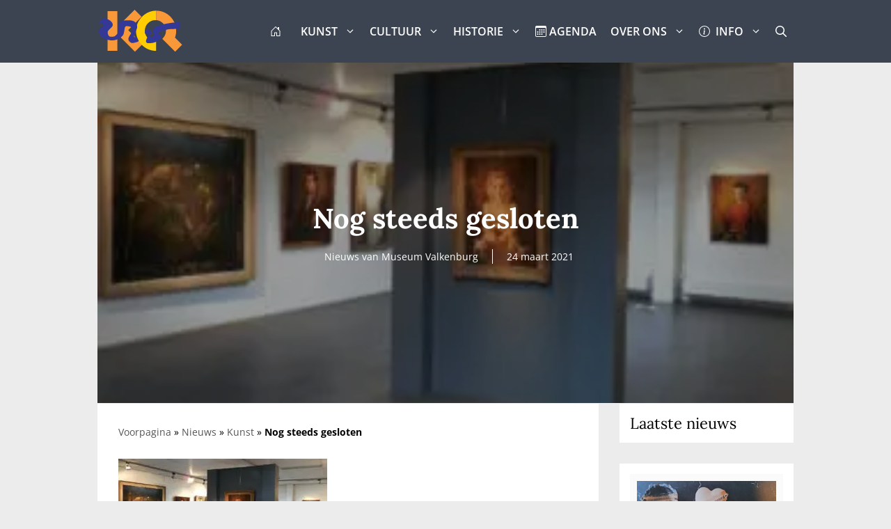

--- FILE ---
content_type: text/html; charset=UTF-8
request_url: https://1valkenburg.nl/nog-steeds-gesloten/
body_size: 20865
content:
<!DOCTYPE html><html lang="nl-NL"><head><meta charset="UTF-8"><meta name='robots' content='index, follow, max-image-preview:large, max-snippet:-1, max-video-preview:-1' /><meta name="viewport" content="width=device-width, initial-scale=1"><link media="all" href="https://1valkenburg.nl/wp-content/cache/autoptimize/css/autoptimize_04f788230facb24d33cc1371f7a2d825.css" rel="stylesheet"><title>Nog steeds gesloten - 1Valkenburg.nl</title> <noscript data-wpr-hosted-gf-parameters=""></noscript><link rel="canonical" href="https://www.museumvalkenburg.nl/nieuws/nog-steeds-gesloten/" /><meta property="og:locale" content="nl_NL" /><meta property="og:type" content="article" /><meta property="og:title" content="Nog steeds gesloten - 1Valkenburg.nl" /><meta property="og:description" content="Helaas… nu versoepelingen van de coronamaatregelen uitblijven mogen wij de deuren nog niet openen. Heel jammer want de mooie portretten ... Lees meer" /><meta property="og:url" content="https://1valkenburg.nl/nog-steeds-gesloten/" /><meta property="og:site_name" content="1Valkenburg.nl" /><meta property="article:publisher" content="https://www.facebook.com/1Valkenburg" /><meta property="article:published_time" content="2021-03-24T07:40:21+00:00" /><meta property="og:image" content="https://1valkenburg.nl/wp-content/uploads/2021/03/overzicht-eijckzaal-koolen_featured-image-300x169-89eOVs.jpeg" /><meta property="og:image:width" content="300" /><meta property="og:image:height" content="169" /><meta property="og:image:type" content="image/jpeg" /><meta name="twitter:card" content="summary_large_image" /> <script type="application/ld+json" class="yoast-schema-graph">{"@context":"https://schema.org","@graph":[{"@type":"Article","@id":"https://1valkenburg.nl/nog-steeds-gesloten/#article","isPartOf":{"@id":"https://1valkenburg.nl/nog-steeds-gesloten/"},"author":{"name":"","@id":""},"headline":"Nog steeds gesloten","datePublished":"2021-03-24T07:40:21+00:00","mainEntityOfPage":{"@id":"https://1valkenburg.nl/nog-steeds-gesloten/"},"wordCount":44,"publisher":{"@id":"https://1valkenburg.nl/#organization"},"image":{"@id":"https://1valkenburg.nl/nog-steeds-gesloten/#primaryimage"},"thumbnailUrl":"https://1valkenburg.nl/wp-content/uploads/2021/03/overzicht-eijckzaal-koolen_featured-image-300x169-89eOVs.jpeg","keywords":["Nieuws van Museum Valkenburg"],"articleSection":["Kunst","Nieuws"],"inLanguage":"nl-NL"},{"@type":"WebPage","@id":"https://1valkenburg.nl/nog-steeds-gesloten/","url":"https://1valkenburg.nl/nog-steeds-gesloten/","name":"Nog steeds gesloten - 1Valkenburg.nl","isPartOf":{"@id":"https://1valkenburg.nl/#website"},"primaryImageOfPage":{"@id":"https://1valkenburg.nl/nog-steeds-gesloten/#primaryimage"},"image":{"@id":"https://1valkenburg.nl/nog-steeds-gesloten/#primaryimage"},"thumbnailUrl":"https://1valkenburg.nl/wp-content/uploads/2021/03/overzicht-eijckzaal-koolen_featured-image-300x169-89eOVs.jpeg","datePublished":"2021-03-24T07:40:21+00:00","breadcrumb":{"@id":"https://1valkenburg.nl/nog-steeds-gesloten/#breadcrumb"},"inLanguage":"nl-NL","potentialAction":[{"@type":"ReadAction","target":["https://1valkenburg.nl/nog-steeds-gesloten/"]}]},{"@type":"ImageObject","inLanguage":"nl-NL","@id":"https://1valkenburg.nl/nog-steeds-gesloten/#primaryimage","url":"https://1valkenburg.nl/wp-content/uploads/2021/03/overzicht-eijckzaal-koolen_featured-image-300x169-89eOVs.jpeg","contentUrl":"https://1valkenburg.nl/wp-content/uploads/2021/03/overzicht-eijckzaal-koolen_featured-image-300x169-89eOVs.jpeg","width":300,"height":169},{"@type":"BreadcrumbList","@id":"https://1valkenburg.nl/nog-steeds-gesloten/#breadcrumb","itemListElement":[{"@type":"ListItem","position":1,"name":"Voorpagina","item":"https://1valkenburg.nl/"},{"@type":"ListItem","position":2,"name":"Nieuws","item":"https://1valkenburg.nl/nieuws/"},{"@type":"ListItem","position":3,"name":"Kunst","item":"https://1valkenburg.nl/nieuws/kunst/"},{"@type":"ListItem","position":4,"name":"Nog steeds gesloten"}]},{"@type":"WebSite","@id":"https://1valkenburg.nl/#website","url":"https://1valkenburg.nl/","name":"1Valkenburg.nl","description":"Kunst, Cultuur en Historie van en voor Valkenburg aan de Geul","publisher":{"@id":"https://1valkenburg.nl/#organization"},"potentialAction":[{"@type":"SearchAction","target":{"@type":"EntryPoint","urlTemplate":"https://1valkenburg.nl/?s={search_term_string}"},"query-input":{"@type":"PropertyValueSpecification","valueRequired":true,"valueName":"search_term_string"}}],"inLanguage":"nl-NL"},{"@type":"Organization","@id":"https://1valkenburg.nl/#organization","name":"Stichting Kunst en Cultuurraad Valkenburg aan de Geul","url":"https://1valkenburg.nl/","logo":{"@type":"ImageObject","inLanguage":"nl-NL","@id":"https://1valkenburg.nl/#/schema/logo/image/","url":"https://1valkenburg.nl/wp-content/uploads/2021/02/logo_KCR_vierkant_minified.svg","contentUrl":"https://1valkenburg.nl/wp-content/uploads/2021/02/logo_KCR_vierkant_minified.svg","width":"1280","height":"1280","caption":"Stichting Kunst en Cultuurraad Valkenburg aan de Geul"},"image":{"@id":"https://1valkenburg.nl/#/schema/logo/image/"},"sameAs":["https://www.facebook.com/1Valkenburg","https://www.instagram.com/1valkenburg/"]}]}</script> <link href='https://fonts.gstatic.com' crossorigin rel='preconnect' /><link rel="alternate" type="application/rss+xml" title="1Valkenburg.nl &raquo; feed" href="https://1valkenburg.nl/feed/" /><link rel="alternate" title="oEmbed (JSON)" type="application/json+oembed" href="https://1valkenburg.nl/wp-json/oembed/1.0/embed?url=https%3A%2F%2F1valkenburg.nl%2Fnog-steeds-gesloten%2F" /><link rel="alternate" title="oEmbed (XML)" type="text/xml+oembed" href="https://1valkenburg.nl/wp-json/oembed/1.0/embed?url=https%3A%2F%2F1valkenburg.nl%2Fnog-steeds-gesloten%2F&#038;format=xml" /><link rel='stylesheet' id='generatepress-fonts-css' href='https://1valkenburg.nl/wp-content/cache/autoptimize/css/autoptimize_single_28d5e8eceb622977582aca4fa279ddab.css?ver=1740128829' media='all' /><link rel='stylesheet' id='dashicons-css' href='https://1valkenburg.nl/wp-includes/css/dashicons.min.css?ver=44d67f10a4ed62fac46e1397da1f2857' media='all' /><link rel='stylesheet' id='generatepress-dynamic-css' href='https://1valkenburg.nl/wp-content/uploads/generatepress/style.min.css?ver=1764654490' media='all' /><style id='generateblocks-inline-css'>.gb-container.gb-tabs__item:not(.gb-tabs__item-open){display:none;}.gb-container-58f20345 > .gb-inside-container{padding:40px;max-width:1000px;margin-left:auto;margin-right:auto;}.gb-grid-wrapper > .gb-grid-column-58f20345 > .gb-container{display:flex;flex-direction:column;height:100%;}.gb-container-1270fb73{background-color:#fafafa;}.gb-container-1270fb73 > .gb-inside-container{padding:10px;}.gb-grid-wrapper > .gb-grid-column-1270fb73{width:100%;flex-basis:100%;}.gb-grid-wrapper > .gb-grid-column-1270fb73 > .gb-container{display:flex;flex-direction:column;height:100%;}.gb-container-8b6d1c4b{text-align:center;margin-bottom:-50px;background-color:#000000;color:#ffffff;position:relative;overflow:hidden;max-width:1000px;margin-left:auto;margin-right:auto;}.gb-container-8b6d1c4b:before{content:"";background-image:url(https://1valkenburg.nl/wp-content/uploads/2021/03/overzicht-eijckzaal-koolen_featured-image-300x169-89eOVs.jpeg);background-repeat:no-repeat;background-position:center center;background-size:cover;z-index:0;position:absolute;top:0;right:0;bottom:0;left:0;transition:inherit;pointer-events:none;opacity:0.6;}.gb-container-8b6d1c4b > .gb-inside-container{padding:200px 40px;max-width:1000px;margin-left:auto;margin-right:auto;z-index:1;position:relative;}.gb-container-8b6d1c4b a{color:#ffffff;}.gb-grid-wrapper > .gb-grid-column-8b6d1c4b > .gb-container{display:flex;flex-direction:column;height:100%;}.gb-container-8b6d1c4b.gb-has-dynamic-bg:before{background-image:var(--background-url);}.gb-container-8b6d1c4b.gb-no-dynamic-bg:before{background-image:none;}.gb-container-f49b9f49 > .gb-inside-container{padding:0;max-width:1000px;margin-left:auto;margin-right:auto;}.gb-grid-wrapper > .gb-grid-column-f49b9f49 > .gb-container{display:flex;flex-direction:column;height:100%;}.gb-container-f49b9f49.inline-post-meta-area > .gb-inside-container{display:flex;align-items:center;justify-content:center;}.gb-container-7134d7c2 > .gb-inside-container{padding:0;max-width:1000px;margin-left:auto;margin-right:auto;}.gb-grid-wrapper > .gb-grid-column-7134d7c2 > .gb-container{display:flex;flex-direction:column;height:100%;}.gb-container-52018004{text-align:right;margin-top:-15px;margin-right:30px;margin-left:30px;max-width:1000px;margin-left:auto;margin-right:auto;}.gb-container-52018004 > .gb-inside-container{padding:0;}.gb-grid-wrapper > .gb-grid-column-52018004 > .gb-container{display:flex;flex-direction:column;height:100%;}.gb-container-4138dd74{border-top-left-radius:10px;border-bottom-left-radius:10px;background-image:url(https://1valkenburg.nl/wp-content/uploads/2021/03/20210315_152502-380x200-Oh0Hoi.jpeg);background-repeat:no-repeat;background-position:center center;background-size:cover;}.gb-container-4138dd74 > .gb-inside-container{padding:0;}.gb-grid-wrapper > .gb-grid-column-4138dd74{width:25%;}.gb-grid-wrapper > .gb-grid-column-4138dd74 > .gb-container{justify-content:center;display:flex;flex-direction:column;height:100%;}.gb-container-4138dd74.gb-has-dynamic-bg{background-image:var(--background-url);}.gb-container-4138dd74.gb-no-dynamic-bg{background-image:none;}.gb-container-18430adf{text-align:center;margin-right:10px;border-top-right-radius:10px;border-bottom-right-radius:10px;background-color:#ffffff;position:relative;z-index:2;}.gb-container-18430adf > .gb-inside-container{padding:30px;}.gb-grid-wrapper > .gb-grid-column-18430adf{width:25%;}.gb-grid-wrapper > .gb-grid-column-18430adf > .gb-container{display:flex;flex-direction:column;height:100%;}.gb-container-ce9878f4{text-align:center;margin-left:10px;border-top-left-radius:10px;border-bottom-left-radius:10px;background-color:#ffffff;position:relative;z-index:1;}.gb-container-ce9878f4 > .gb-inside-container{padding:30px;}.gb-grid-wrapper > .gb-grid-column-ce9878f4{width:25%;}.gb-grid-wrapper > .gb-grid-column-ce9878f4 > .gb-container{display:flex;flex-direction:column;height:100%;}.gb-container-6c856070{border-top-right-radius:10px;border-bottom-right-radius:10px;background-image:url(https://1valkenburg.nl/wp-content/uploads/2021/03/2021-03-24-Commissie-EFTR-380x200-8XbiHr.jpeg);background-repeat:no-repeat;background-position:center center;background-size:cover;}.gb-container-6c856070 > .gb-inside-container{padding:0;}.gb-grid-wrapper > .gb-grid-column-6c856070{width:25%;}.gb-grid-wrapper > .gb-grid-column-6c856070 > .gb-container{justify-content:center;display:flex;flex-direction:column;height:100%;}.gb-container-6c856070.gb-has-dynamic-bg{background-image:var(--background-url);}.gb-container-6c856070.gb-no-dynamic-bg{background-image:none;}h2.gb-headline-46730225{font-size:18px;margin-bottom:5px;}p.gb-headline-e465422f{font-size:14px;margin-bottom:10px;}h1.gb-headline-62a8b2cc{font-size:40px;font-weight:bold;}p.gb-headline-2e715b13{margin-bottom:0px;margin-left:10px;}p.gb-headline-dedbe2c8{padding-left:20px;margin-bottom:0px;margin-left:20px;border-left-width:1px;border-left-style:solid;}h3.gb-headline-2acc62a4{font-size:15px;text-align:left;padding:10px;margin-bottom:0em;margin-left:-4em;border-top-left-radius:10px;border-bottom-left-radius:10px;color:#000000;background-color:#ffffff;}h3.gb-headline-2acc62a4 a{color:#000000;}h3.gb-headline-9d97a37f{font-size:15px;text-align:right;padding:10px;margin-right:-4em;margin-bottom:0em;border-top-right-radius:10px;border-bottom-right-radius:10px;color:#000000;background-color:#ffffff;}h3.gb-headline-9d97a37f a{color:#000000;}.gb-grid-wrapper-28cc40d0{display:flex;flex-wrap:wrap;justify-content:center;margin-left:-10px;}.gb-grid-wrapper-28cc40d0 > .gb-grid-column{box-sizing:border-box;padding-left:10px;}.gb-grid-wrapper-7bdd6853{display:flex;flex-wrap:wrap;}.gb-grid-wrapper-7bdd6853 > .gb-grid-column{box-sizing:border-box;padding-left:0px;}.gb-block-image-4a761c3d{margin-bottom:10px;}.gb-image-4a761c3d{object-fit:fill;vertical-align:middle;}.gb-button-wrapper{display:flex;flex-wrap:wrap;align-items:flex-start;justify-content:flex-start;clear:both;}.gb-button-wrapper-ad40b681{justify-content:flex-end;}.gb-accordion__item:not(.gb-accordion__item-open) > .gb-button .gb-accordion__icon-open{display:none;}.gb-accordion__item.gb-accordion__item-open > .gb-button .gb-accordion__icon{display:none;}.gb-button-wrapper a.gb-button-e378fc0b, .gb-button-wrapper a.gb-button-e378fc0b:visited{font-size:13px;padding:10px;margin:5px;border-radius:0;background-color:#fcb900;color:#000000;text-decoration:none;display:inline-flex;align-items:center;justify-content:center;text-align:center;}.gb-button-wrapper a.gb-button-e378fc0b:hover, .gb-button-wrapper a.gb-button-e378fc0b:active, .gb-button-wrapper a.gb-button-e378fc0b:focus{background-color:#222222;color:#ffffff;}.gb-button-wrapper a.gb-button-a3aaad4c{display:inline-flex;align-items:center;justify-content:center;text-align:center;padding:15px;margin-right:1.5em;margin-left:-1.5em;border-radius:100%;border:7px solid #f9f9f9;background-color:#b5b5b5;color:#ffffff;text-decoration:none;}.gb-button-wrapper a.gb-button-a3aaad4c:hover, .gb-button-wrapper a.gb-button-a3aaad4c:active, .gb-button-wrapper a.gb-button-a3aaad4c:focus{background-color:#222222;color:#ffffff;}.gb-button-wrapper a.gb-button-a3aaad4c .gb-icon{line-height:0;}.gb-button-wrapper a.gb-button-a3aaad4c .gb-icon svg{width:1em;height:1em;fill:currentColor;}.gb-button-wrapper a.gb-button-139d60e4{display:inline-flex;align-items:center;justify-content:center;text-align:center;padding:15px;margin-right:-1.5em;margin-left:1.5em;border-radius:100%;border:7px solid #f9f9f9;background-color:#b5b5b5;color:#ffffff;text-decoration:none;}.gb-button-wrapper a.gb-button-139d60e4:hover, .gb-button-wrapper a.gb-button-139d60e4:active, .gb-button-wrapper a.gb-button-139d60e4:focus{background-color:#222222;color:#ffffff;}.gb-button-wrapper a.gb-button-139d60e4 .gb-icon{line-height:0;}.gb-button-wrapper a.gb-button-139d60e4 .gb-icon svg{width:1em;height:1em;fill:currentColor;}@media (max-width: 1024px) {.gb-container-52018004{margin-left:30px;}.gb-container-4138dd74{border-bottom-left-radius:0px;}.gb-grid-wrapper > .gb-grid-column-4138dd74{width:50%;}.gb-container-18430adf{margin-right:0px;border-bottom-right-radius:0px;}.gb-grid-wrapper > .gb-grid-column-18430adf{width:50%;}.gb-container-ce9878f4{margin-left:0px;border-top-left-radius:0px;}.gb-grid-wrapper > .gb-grid-column-ce9878f4{width:50%;}.gb-container-6c856070{border-top-right-radius:0px;}.gb-grid-wrapper > .gb-grid-column-6c856070{width:50%;}}@media (max-width: 767px) {.gb-grid-wrapper > .gb-grid-column-1270fb73{width:100%;}.gb-grid-wrapper > .gb-grid-column-7134d7c2{width:100%;}.gb-container-52018004{margin-right:25px;margin-left:25px;}.gb-container-4138dd74{border-top-left-radius:5px;border-bottom-left-radius:0px;}.gb-grid-wrapper > .gb-grid-column-4138dd74{width:50%;}.gb-container-18430adf{margin-right:0px;border-top-right-radius:5px;border-bottom-right-radius:0px;}.gb-container-18430adf > .gb-inside-container{padding:10px;}.gb-grid-wrapper > .gb-grid-column-18430adf{width:50%;}.gb-container-ce9878f4{margin-left:0px;border-top-left-radius:0px;border-bottom-left-radius:5px;}.gb-container-ce9878f4 > .gb-inside-container{padding:10px;}.gb-grid-wrapper > .gb-grid-column-ce9878f4{width:50%;}.gb-container-6c856070{border-top-right-radius:0px;border-bottom-right-radius:5px;}.gb-grid-wrapper > .gb-grid-column-6c856070{width:50%;}h3.gb-headline-2acc62a4{font-size:17px;margin-left:-3em;border-radius:5px;}h3.gb-headline-9d97a37f{font-size:17px;margin-right:-3em;border-radius:5px;}.gb-grid-wrapper-7bdd6853 > .gb-grid-column{padding-bottom:0px;}.gb-button-wrapper a.gb-button-a3aaad4c .gb-icon svg{width:0.8em;height:0.8em;}.gb-button-wrapper a.gb-button-139d60e4 .gb-icon svg{width:0.8em;height:0.8em;}}:root{--gb-container-width:1000px;}.gb-container .wp-block-image img{vertical-align:middle;}.gb-grid-wrapper .wp-block-image{margin-bottom:0;}.gb-highlight{background:none;}.gb-shape{line-height:0;}.gb-container-link{position:absolute;top:0;right:0;bottom:0;left:0;z-index:99;}
/*# sourceURL=generateblocks-inline-css */</style> <script src="https://1valkenburg.nl/wp-includes/js/jquery/jquery.min.js?ver=3.7.1" id="jquery-core-js"></script> <script id="thumbs_rating_scripts-js-extra">var thumbs_rating_ajax = {"ajax_url":"https://1valkenburg.nl/wp-admin/admin-ajax.php","nonce":"08301162b5"};
//# sourceURL=thumbs_rating_scripts-js-extra</script> <link rel="apple-touch-icon" sizes="180x180" href="/wp-content/uploads/fbrfg/apple-touch-icon.png"><link rel="icon" type="image/png" sizes="32x32" href="/wp-content/uploads/fbrfg/favicon-32x32.png"><link rel="icon" type="image/png" sizes="16x16" href="/wp-content/uploads/fbrfg/favicon-16x16.png"><link rel="manifest" href="/wp-content/uploads/fbrfg/site.webmanifest"><link rel="mask-icon" href="/wp-content/uploads/fbrfg/safari-pinned-tab.svg" color="#ff9933"><link rel="shortcut icon" href="/wp-content/uploads/fbrfg/favicon.ico"><meta name="apple-mobile-web-app-title" content="1Valkenburg"><meta name="application-name" content="1Valkenburg"><meta name="msapplication-TileColor" content="#da532c"><meta name="msapplication-config" content="/wp-content/uploads/fbrfg/browserconfig.xml"><meta name="theme-color" content="#ffffff"><link rel="icon" href="https://1valkenburg.nl/wp-content/uploads/2021/02/logo_KCR_vierkant.svg" sizes="32x32" /><link rel="icon" href="https://1valkenburg.nl/wp-content/uploads/2021/02/logo_KCR_vierkant.svg" sizes="192x192" /><link rel="apple-touch-icon" href="https://1valkenburg.nl/wp-content/uploads/2021/02/logo_KCR_vierkant.svg" /><meta name="msapplication-TileImage" content="https://1valkenburg.nl/wp-content/uploads/2021/02/logo_KCR_vierkant.svg" /> <noscript><style id="rocket-lazyload-nojs-css">.rll-youtube-player, [data-lazy-src]{display:none !important;}</style></noscript><meta name="generator" content="WP Rocket 3.20.3" data-wpr-features="wpr_lazyload_images wpr_lazyload_iframes wpr_image_dimensions wpr_preload_links wpr_desktop" /></head><body class="wp-singular post-template-default single single-post postid-1808 single-format-standard wp-custom-logo wp-embed-responsive wp-theme-generatepress wp-child-theme-generatepress_child post-image-above-header post-image-aligned-center sticky-menu-no-transition sticky-enabled both-sticky-menu mec-theme-generatepress right-sidebar nav-below-header separate-containers header-aligned-left dropdown-hover" itemtype="https://schema.org/Blog" itemscope> <a class="screen-reader-text skip-link" href="#content" title="Ga naar de inhoud">Ga naar de inhoud</a><nav class="has-branding main-navigation nav-align-right has-menu-bar-items sub-menu-right" id="site-navigation" aria-label="Primair"  itemtype="https://schema.org/SiteNavigationElement" itemscope><div class="inside-navigation grid-container"><div class="navigation-branding"><div class="site-logo"> <a href="https://1valkenburg.nl/" title="1Valkenburg.nl" rel="home" data-wpel-link="internal"> <img  class="header-image is-logo-image" alt="1Valkenburg.nl" src="data:image/svg+xml,%3Csvg%20xmlns='http://www.w3.org/2000/svg'%20viewBox='0%200%20100%20100'%3E%3C/svg%3E" title="1Valkenburg.nl" data-lazy-srcset="https://1valkenburg.nl/wp-content/uploads/2021/02/logo_KCR.svg 1x, https://1valkenburg.nl/wp-content/uploads/2021/02/logo_KCR.svg 2x" width="100" height="100" data-lazy-src="https://1valkenburg.nl/wp-content/uploads/2021/02/logo_KCR.svg" /><noscript><img  class="header-image is-logo-image" alt="1Valkenburg.nl" src="https://1valkenburg.nl/wp-content/uploads/2021/02/logo_KCR.svg" title="1Valkenburg.nl" srcset="https://1valkenburg.nl/wp-content/uploads/2021/02/logo_KCR.svg 1x, https://1valkenburg.nl/wp-content/uploads/2021/02/logo_KCR.svg 2x" width="100" height="100" /></noscript> </a></div></div> <button class="menu-toggle" aria-controls="primary-menu" aria-expanded="false"> <span class="gp-icon icon-menu-bars"><svg viewBox="0 0 512 512" aria-hidden="true" xmlns="http://www.w3.org/2000/svg" width="1em" height="1em"><path d="M0 96c0-13.255 10.745-24 24-24h464c13.255 0 24 10.745 24 24s-10.745 24-24 24H24c-13.255 0-24-10.745-24-24zm0 160c0-13.255 10.745-24 24-24h464c13.255 0 24 10.745 24 24s-10.745 24-24 24H24c-13.255 0-24-10.745-24-24zm0 160c0-13.255 10.745-24 24-24h464c13.255 0 24 10.745 24 24s-10.745 24-24 24H24c-13.255 0-24-10.745-24-24z" /></svg><svg viewBox="0 0 512 512" aria-hidden="true" xmlns="http://www.w3.org/2000/svg" width="1em" height="1em"><path d="M71.029 71.029c9.373-9.372 24.569-9.372 33.942 0L256 222.059l151.029-151.03c9.373-9.372 24.569-9.372 33.942 0 9.372 9.373 9.372 24.569 0 33.942L289.941 256l151.03 151.029c9.372 9.373 9.372 24.569 0 33.942-9.373 9.372-24.569 9.372-33.942 0L256 289.941l-151.029 151.03c-9.373 9.372-24.569 9.372-33.942 0-9.372-9.373-9.372-24.569 0-33.942L222.059 256 71.029 104.971c-9.372-9.373-9.372-24.569 0-33.942z" /></svg></span><span class="screen-reader-text">Menu</span> </button><div id="primary-menu" class="main-nav"><ul id="menu-main-menu" class=" menu sf-menu"><li id="menu-item-762" class="menu-item menu-item-type-post_type menu-item-object-page menu-item-home menu-item-762"><a href="https://1valkenburg.nl/" data-wpel-link="internal">  <svg xmlns="http://www.w3.org/2000/svg" width="16" height="16" fill="currentColor" class="bi bi-house-door" viewBox="0 0 16 16"> <path d="M8.354 1.146a.5.5 0 0 0-.708 0l-6 6A.5.5 0 0 0 1.5 7.5v7a.5.5 0 0 0 .5.5h4.5a.5.5 0 0 0 .5-.5v-4h2v4a.5.5 0 0 0 .5.5H14a.5.5 0 0 0 .5-.5v-7a.5.5 0 0 0-.146-.354L13 5.793V2.5a.5.5 0 0 0-.5-.5h-1a.5.5 0 0 0-.5.5v1.293L8.354 1.146zM2.5 14V7.707l5.5-5.5 5.5 5.5V14H10v-4a.5.5 0 0 0-.5-.5h-3a.5.5 0 0 0-.5.5v4H2.5z"/> </svg>  </a></li><li id="menu-item-1178" class="menu-item menu-item-type-custom menu-item-object-custom menu-item-has-children menu-item-1178"><a href="#">KUNST<span role="presentation" class="dropdown-menu-toggle"><span class="gp-icon icon-arrow"><svg viewBox="0 0 330 512" aria-hidden="true" xmlns="http://www.w3.org/2000/svg" width="1em" height="1em"><path d="M305.913 197.085c0 2.266-1.133 4.815-2.833 6.514L171.087 335.593c-1.7 1.7-4.249 2.832-6.515 2.832s-4.815-1.133-6.515-2.832L26.064 203.599c-1.7-1.7-2.832-4.248-2.832-6.514s1.132-4.816 2.832-6.515l14.162-14.163c1.7-1.699 3.966-2.832 6.515-2.832 2.266 0 4.815 1.133 6.515 2.832l111.316 111.317 111.316-111.317c1.7-1.699 4.249-2.832 6.515-2.832s4.815 1.133 6.515 2.832l14.162 14.163c1.7 1.7 2.833 4.249 2.833 6.515z" /></svg></span></span></a><ul class="sub-menu"><li id="menu-item-933" class="menu-item menu-item-type-post_type menu-item-object-page menu-item-933"><a href="https://1valkenburg.nl/kunst/" data-wpel-link="internal">INFO | over Kunst</a></li><li id="menu-item-782" class="menu-item menu-item-type-taxonomy menu-item-object-category current-post-ancestor current-menu-parent current-post-parent menu-item-782"><a href="https://1valkenburg.nl/nieuws/kunst/" data-wpel-link="internal">NIEUWS | over Kunst</a></li><li id="menu-item-1103" class="menu-item menu-item-type-post_type menu-item-object-page menu-item-1103"><a href="https://1valkenburg.nl/kunst/links-over-kunst/" data-wpel-link="internal">LINKS | over Kunst</a></li></ul></li><li id="menu-item-1179" class="menu-item menu-item-type-custom menu-item-object-custom menu-item-has-children menu-item-1179"><a href="#">CULTUUR<span role="presentation" class="dropdown-menu-toggle"><span class="gp-icon icon-arrow"><svg viewBox="0 0 330 512" aria-hidden="true" xmlns="http://www.w3.org/2000/svg" width="1em" height="1em"><path d="M305.913 197.085c0 2.266-1.133 4.815-2.833 6.514L171.087 335.593c-1.7 1.7-4.249 2.832-6.515 2.832s-4.815-1.133-6.515-2.832L26.064 203.599c-1.7-1.7-2.832-4.248-2.832-6.514s1.132-4.816 2.832-6.515l14.162-14.163c1.7-1.699 3.966-2.832 6.515-2.832 2.266 0 4.815 1.133 6.515 2.832l111.316 111.317 111.316-111.317c1.7-1.699 4.249-2.832 6.515-2.832s4.815 1.133 6.515 2.832l14.162 14.163c1.7 1.7 2.833 4.249 2.833 6.515z" /></svg></span></span></a><ul class="sub-menu"><li id="menu-item-932" class="menu-item menu-item-type-post_type menu-item-object-page menu-item-932"><a href="https://1valkenburg.nl/cultuur/" data-wpel-link="internal">INFO | over Cultuur</a></li><li id="menu-item-781" class="menu-item menu-item-type-taxonomy menu-item-object-category menu-item-781"><a href="https://1valkenburg.nl/nieuws/cultuur/" data-wpel-link="internal">NIEUWS | over Cultuur</a></li><li id="menu-item-1111" class="menu-item menu-item-type-post_type menu-item-object-page menu-item-1111"><a href="https://1valkenburg.nl/cultuur/links-over-cultuur/" data-wpel-link="internal">LINKS | over Cultuur</a></li></ul></li><li id="menu-item-1180" class="menu-item menu-item-type-custom menu-item-object-custom menu-item-has-children menu-item-1180"><a href="#">HISTORIE<span role="presentation" class="dropdown-menu-toggle"><span class="gp-icon icon-arrow"><svg viewBox="0 0 330 512" aria-hidden="true" xmlns="http://www.w3.org/2000/svg" width="1em" height="1em"><path d="M305.913 197.085c0 2.266-1.133 4.815-2.833 6.514L171.087 335.593c-1.7 1.7-4.249 2.832-6.515 2.832s-4.815-1.133-6.515-2.832L26.064 203.599c-1.7-1.7-2.832-4.248-2.832-6.514s1.132-4.816 2.832-6.515l14.162-14.163c1.7-1.699 3.966-2.832 6.515-2.832 2.266 0 4.815 1.133 6.515 2.832l111.316 111.317 111.316-111.317c1.7-1.699 4.249-2.832 6.515-2.832s4.815 1.133 6.515 2.832l14.162 14.163c1.7 1.7 2.833 4.249 2.833 6.515z" /></svg></span></span></a><ul class="sub-menu"><li id="menu-item-931" class="menu-item menu-item-type-post_type menu-item-object-page menu-item-931"><a href="https://1valkenburg.nl/historie/" data-wpel-link="internal">INFO | over Historie</a></li><li id="menu-item-824" class="menu-item menu-item-type-taxonomy menu-item-object-category menu-item-824"><a href="https://1valkenburg.nl/nieuws/historie/" data-wpel-link="internal">NIEUWS | over Historie</a></li><li id="menu-item-1113" class="menu-item menu-item-type-post_type menu-item-object-page menu-item-1113"><a href="https://1valkenburg.nl/historie/links-over-historie/" data-wpel-link="internal">LINKS | over Historie</a></li></ul></li><li id="menu-item-1198" class="menu-item menu-item-type-post_type_archive menu-item-object-mec-events menu-item-1198"><a href="https://1valkenburg.nl/evenementen/" data-wpel-link="internal"><svg xmlns="http://www.w3.org/2000/svg" width="16" height="16" fill="currentColor" class="bi bi-calendar3" viewBox="0 0 16 16"> <path d="M14 0H2a2 2 0 0 0-2 2v12a2 2 0 0 0 2 2h12a2 2 0 0 0 2-2V2a2 2 0 0 0-2-2zM1 3.857C1 3.384 1.448 3 2 3h12c.552 0 1 .384 1 .857v10.286c0 .473-.448.857-1 .857H2c-.552 0-1-.384-1-.857V3.857z"/> <path d="M6.5 7a1 1 0 1 0 0-2 1 1 0 0 0 0 2zm3 0a1 1 0 1 0 0-2 1 1 0 0 0 0 2zm3 0a1 1 0 1 0 0-2 1 1 0 0 0 0 2zm-9 3a1 1 0 1 0 0-2 1 1 0 0 0 0 2zm3 0a1 1 0 1 0 0-2 1 1 0 0 0 0 2zm3 0a1 1 0 1 0 0-2 1 1 0 0 0 0 2zm3 0a1 1 0 1 0 0-2 1 1 0 0 0 0 2zm-9 3a1 1 0 1 0 0-2 1 1 0 0 0 0 2zm3 0a1 1 0 1 0 0-2 1 1 0 0 0 0 2zm3 0a1 1 0 1 0 0-2 1 1 0 0 0 0 2z"/> </svg>  AGENDA</a></li><li id="menu-item-6859" class="menu-item menu-item-type-custom menu-item-object-custom menu-item-has-children menu-item-6859"><a href="#">OVER ONS<span role="presentation" class="dropdown-menu-toggle"><span class="gp-icon icon-arrow"><svg viewBox="0 0 330 512" aria-hidden="true" xmlns="http://www.w3.org/2000/svg" width="1em" height="1em"><path d="M305.913 197.085c0 2.266-1.133 4.815-2.833 6.514L171.087 335.593c-1.7 1.7-4.249 2.832-6.515 2.832s-4.815-1.133-6.515-2.832L26.064 203.599c-1.7-1.7-2.832-4.248-2.832-6.514s1.132-4.816 2.832-6.515l14.162-14.163c1.7-1.699 3.966-2.832 6.515-2.832 2.266 0 4.815 1.133 6.515 2.832l111.316 111.317 111.316-111.317c1.7-1.699 4.249-2.832 6.515-2.832s4.815 1.133 6.515 2.832l14.162 14.163c1.7 1.7 2.833 4.249 2.833 6.515z" /></svg></span></span></a><ul class="sub-menu"><li id="menu-item-6861" class="menu-item menu-item-type-post_type menu-item-object-page menu-item-6861"><a href="https://1valkenburg.nl/over-ons/" data-wpel-link="internal">OVER | 1Valkenburg</a></li><li id="menu-item-6860" class="menu-item menu-item-type-post_type menu-item-object-page menu-item-6860"><a href="https://1valkenburg.nl/over-de-kcr/" data-wpel-link="internal">OVER | de KCR</a></li><li id="menu-item-6862" class="menu-item menu-item-type-post_type menu-item-object-page menu-item-6862"><a href="https://1valkenburg.nl/over-ons/doe-je-mee/" data-wpel-link="internal">Doe je mee?</a></li></ul></li><li id="menu-item-1193" class="menu-item menu-item-type-custom menu-item-object-custom menu-item-has-children menu-item-1193"><a href="#"><svg xmlns="http://www.w3.org/2000/svg" width="16" height="16" fill="currentColor" class="bi bi-info-circle" viewBox="0 0 16 16"> <path d="M8 15A7 7 0 1 1 8 1a7 7 0 0 1 0 14zm0 1A8 8 0 1 0 8 0a8 8 0 0 0 0 16z"/> <path d="M8.93 6.588l-2.29.287-.082.38.45.083c.294.07.352.176.288.469l-.738 3.468c-.194.897.105 1.319.808 1.319.545 0 1.178-.252 1.465-.598l.088-.416c-.2.176-.492.246-.686.246-.275 0-.375-.193-.304-.533L8.93 6.588zM9 4.5a1 1 0 1 1-2 0 1 1 0 0 1 2 0z"/> </svg>   INFO<span role="presentation" class="dropdown-menu-toggle"><span class="gp-icon icon-arrow"><svg viewBox="0 0 330 512" aria-hidden="true" xmlns="http://www.w3.org/2000/svg" width="1em" height="1em"><path d="M305.913 197.085c0 2.266-1.133 4.815-2.833 6.514L171.087 335.593c-1.7 1.7-4.249 2.832-6.515 2.832s-4.815-1.133-6.515-2.832L26.064 203.599c-1.7-1.7-2.832-4.248-2.832-6.514s1.132-4.816 2.832-6.515l14.162-14.163c1.7-1.699 3.966-2.832 6.515-2.832 2.266 0 4.815 1.133 6.515 2.832l111.316 111.317 111.316-111.317c1.7-1.699 4.249-2.832 6.515-2.832s4.815 1.133 6.515 2.832l14.162 14.163c1.7 1.7 2.833 4.249 2.833 6.515z" /></svg></span></span></a><ul class="sub-menu"><li id="menu-item-8104" class="menu-item menu-item-type-post_type menu-item-object-page menu-item-8104"><a href="https://1valkenburg.nl/aanmelden-evenement/" data-wpel-link="internal">Aanmelden | Evenement</a></li><li id="menu-item-1442" class="menu-item menu-item-type-post_type menu-item-object-page menu-item-1442"><a href="https://1valkenburg.nl/e-learning/" data-wpel-link="internal">E-LEARNING | info</a></li><li id="menu-item-1359" class="menu-item menu-item-type-custom menu-item-object-custom menu-item-1359"><a target="_blank" href="https://helpdesk.1valkenburg.nl" data-wpel-link="internal">HELPDESK | deelnemers</a></li><li id="menu-item-1333" class="menu-item menu-item-type-custom menu-item-object-custom menu-item-1333"><a target="_blank" href="https://status.1valkenburg.nl" data-wpel-link="internal">STATUS | 1Valkenburg</a></li></ul></li></ul></div><div class="menu-bar-items"> <span class="menu-bar-item"> <a href="#" role="button" aria-label="Open zoeken" aria-haspopup="dialog" aria-controls="gp-search" data-gpmodal-trigger="gp-search"><span class="gp-icon icon-search"><svg viewBox="0 0 512 512" aria-hidden="true" xmlns="http://www.w3.org/2000/svg" width="1em" height="1em"><path fill-rule="evenodd" clip-rule="evenodd" d="M208 48c-88.366 0-160 71.634-160 160s71.634 160 160 160 160-71.634 160-160S296.366 48 208 48zM0 208C0 93.125 93.125 0 208 0s208 93.125 208 208c0 48.741-16.765 93.566-44.843 129.024l133.826 134.018c9.366 9.379 9.355 24.575-.025 33.941-9.379 9.366-24.575 9.355-33.941-.025L337.238 370.987C301.747 399.167 256.839 416 208 416 93.125 416 0 322.875 0 208z" /></svg><svg viewBox="0 0 512 512" aria-hidden="true" xmlns="http://www.w3.org/2000/svg" width="1em" height="1em"><path d="M71.029 71.029c9.373-9.372 24.569-9.372 33.942 0L256 222.059l151.029-151.03c9.373-9.372 24.569-9.372 33.942 0 9.372 9.373 9.372 24.569 0 33.942L289.941 256l151.03 151.029c9.372 9.373 9.372 24.569 0 33.942-9.373 9.372-24.569 9.372-33.942 0L256 289.941l-151.029 151.03c-9.373 9.372-24.569 9.372-33.942 0-9.372-9.373-9.372-24.569 0-33.942L222.059 256 71.029 104.971c-9.372-9.373-9.372-24.569 0-33.942z" /></svg></span></a> </span></div></div></nav><div data-rocket-location-hash="faec54542af69b5684994d05bc034754" class="gb-container gb-container-8b6d1c4b"><div data-rocket-location-hash="39c27d24211b367feba65052d9bae191" class="gb-inside-container"><h1 class="gb-headline gb-headline-62a8b2cc gb-headline-text">Nog steeds gesloten</h1><div data-rocket-location-hash="7e0de5ad860dbecb9ac2942ca6ecbc74" class="gb-container gb-container-f49b9f49 inline-post-meta-area"><div class="gb-inside-container"><p class="gb-headline gb-headline-2e715b13 gb-headline-text dynamic-term-class"><span class="post-term-item term-museum-valkenburg"><a href="https://1valkenburg.nl/bron/museum-valkenburg/" data-wpel-link="internal">Nieuws van Museum Valkenburg</a></span></p><p class="gb-headline gb-headline-dedbe2c8 gb-headline-text"><time class="entry-date published" datetime="2021-03-24T08:40:21+01:00">24 maart 2021</time></p></div></div></div></div><p></p><div data-rocket-location-hash="5ab50cf487e2c225ca702e143dc395df" class="site grid-container container hfeed" id="page"><div data-rocket-location-hash="81d953142d21eae6d4f639a4248f89e1" class="site-content" id="content"><div data-rocket-location-hash="0473109c5c32c4e7176a109b3dc396b1" class="content-area" id="primary"><main class="site-main" id="main"><article id="post-1808" class="post-1808 post type-post status-publish format-standard has-post-thumbnail hentry category-kunst category-nieuws tag-museum-valkenburg" itemtype="https://schema.org/CreativeWork" itemscope><div class="inside-article"><header class="entry-header"> <span><span><a href="https://1valkenburg.nl/" data-wpel-link="internal">Voorpagina</a></span> » <span><a href="https://1valkenburg.nl/nieuws/" data-wpel-link="internal">Nieuws</a></span> » <span><a href="https://1valkenburg.nl/nieuws/kunst/" data-wpel-link="internal">Kunst</a></span> » <span class="breadcrumb_last" aria-current="page"><strong>Nog steeds gesloten</strong></span></span></header><div class="entry-content" itemprop="text"><p><a href="https://www.museumvalkenburg.nl/nieuws/nog-steeds-gesloten/" data-wpel-link="external" target="_blank" rel="nofollow external noopener noreferrer"><img fetchpriority="high" decoding="async" width="300" height="169" src="data:image/svg+xml,%3Csvg%20xmlns='http://www.w3.org/2000/svg'%20viewBox='0%200%20300%20169'%3E%3C/svg%3E" alt="Nog steeds gesloten" align="center" data-lazy-src="https://www.museumvalkenburg.nl/wp-content/uploads/2021/03/overzicht-eijckzaal-koolen_featured-image-300x169.jpg"><noscript><img fetchpriority="high" decoding="async" width="300" height="169" src="https://www.museumvalkenburg.nl/wp-content/uploads/2021/03/overzicht-eijckzaal-koolen_featured-image-300x169.jpg" alt="Nog steeds gesloten" align="center"></noscript></a></p><p>Helaas… nu versoepelingen van de coronamaatregelen uitblijven mogen wij de deuren nog niet openen.</p><p>Heel jammer want de mooie portretten in de Charles Eyckzaal, geschilderd door de Limburgse kunstenaar Harry Koolen, verdienen het om gezien te worden.</p><p>Hou vol, tot binnenkort!</p><p><a href="https://www.museumvalkenburg.nl/wp-content/uploads/2021/03/overzicht-eijckzaal-koolen_featured-image.jpg" data-slb-active="1" data-slb-asset="1070984942" data-slb-group="1808" data-wpel-link="external" target="_blank" rel="nofollow external noopener noreferrer"><img decoding="async" class="aligncenter size-fusion-400 wp-image-17684" src="data:image/svg+xml,%3Csvg%20xmlns='http://www.w3.org/2000/svg'%20viewBox='0%200%20400%20225'%3E%3C/svg%3E" alt="" width="400" height="225" data-lazy-src="https://www.museumvalkenburg.nl/wp-content/uploads/2021/03/overzicht-eijckzaal-koolen_featured-image-400x225.jpg"><noscript><img decoding="async" class="aligncenter size-fusion-400 wp-image-17684" src="https://www.museumvalkenburg.nl/wp-content/uploads/2021/03/overzicht-eijckzaal-koolen_featured-image-400x225.jpg" alt="" width="400" height="225"></noscript></a></p></div><div class="gb-container gb-container-7134d7c2"><div class="gb-inside-container"><div class="gb-button-wrapper gb-button-wrapper-621d2c31"> <a class="gb-button gb-button-e378fc0b gb-button-text post-term-item term-kunst" href="https://1valkenburg.nl/nieuws/kunst/" data-wpel-link="internal">Kunst</a> <a class="gb-button gb-button-e378fc0b gb-button-text post-term-item term-nieuws" href="https://1valkenburg.nl/nieuws/" data-wpel-link="internal">Nieuws</a></div></div></div></div></article><div class="gb-container gb-container-52018004"><div class="gb-inside-container"><div class="gb-grid-wrapper gb-grid-wrapper-7bdd6853"><div class="gb-grid-column gb-grid-column-4138dd74"><div class="gb-container gb-container-4138dd74 gb-has-dynamic-bg" style="--background-url:url(https://1valkenburg.nl/wp-content/uploads/2021/03/20210315_152502-380x200-Oh0Hoi.jpeg)"><div class="gb-inside-container"><div class="gb-button-wrapper gb-button-wrapper-776ec4d6"> <a class="gb-button gb-button-a3aaad4c" href="https://1valkenburg.nl/wat-wordt-het-frater-venantius-heukske-of-frater-venantius-pleij/" data-wpel-link="internal"><span class="gb-icon"><svg aria-hidden="true" height="1em" width="1em" viewBox="0 0 256 512" xmlns="http://www.w3.org/2000/svg"><path fill="currentColor" d="M31.7 239l136-136c9.4-9.4 24.6-9.4 33.9 0l22.6 22.6c9.4 9.4 9.4 24.6 0 33.9L127.9 256l96.4 96.4c9.4 9.4 9.4 24.6 0 33.9L201.7 409c-9.4 9.4-24.6 9.4-33.9 0l-136-136c-9.5-9.4-9.5-24.6-.1-34z"></path></svg></span></a></div></div></div></div><div class="gb-grid-column gb-grid-column-18430adf"><div class="gb-container gb-container-18430adf"><div class="gb-inside-container"><h3 class="gb-headline gb-headline-2acc62a4 gb-headline-text"><a href="https://1valkenburg.nl/wat-wordt-het-frater-venantius-heukske-of-frater-venantius-pleij/" data-wpel-link="internal">Wat wordt het: ‘Frater Venantius Heukske’ of ‘Frater Venantius Pleij’</a></h3></div></div></div><div class="gb-grid-column gb-grid-column-ce9878f4"><div class="gb-container gb-container-ce9878f4"><div class="gb-inside-container"><h3 class="gb-headline gb-headline-9d97a37f gb-headline-text"><a href="https://1valkenburg.nl/vraag-om-financiele-hulp-voor-alle-culturele-verenigingen/" data-wpel-link="internal">Vraag om financiële hulp voor alle culturele verenigingen</a></h3></div></div></div><div class="gb-grid-column gb-grid-column-6c856070"><div class="gb-container gb-container-6c856070 gb-has-dynamic-bg" style="--background-url:url(https://1valkenburg.nl/wp-content/uploads/2021/03/2021-03-24-Commissie-EFTR-380x200-8XbiHr.jpeg)"><div class="gb-inside-container"><div class="gb-button-wrapper gb-button-wrapper-ad40b681"> <a class="gb-button gb-button-139d60e4" href="https://1valkenburg.nl/vraag-om-financiele-hulp-voor-alle-culturele-verenigingen/" data-wpel-link="internal"><span class="gb-icon"><svg aria-hidden="true" height="1em" width="1em" viewBox="0 0 256 512" xmlns="http://www.w3.org/2000/svg"><path fill="currentColor" d="M224.3 273l-136 136c-9.4 9.4-24.6 9.4-33.9 0l-22.6-22.6c-9.4-9.4-9.4-24.6 0-33.9l96.4-96.4-96.4-96.4c-9.4-9.4-9.4-24.6 0-33.9L54.3 103c9.4-9.4 24.6-9.4 33.9 0l136 136c9.5 9.4 9.5 24.6.1 34z"></path></svg></span></a></div></div></div></div></div></div></div><p></p></main></div><div data-rocket-location-hash="8b87cb5e38ead5348af87779c1e5fdcc" class="widget-area sidebar is-right-sidebar" id="right-sidebar"><div class="inside-right-sidebar"><aside id="block-14" class="widget inner-padding widget_block"><h2 class="gb-headline gb-headline-6f998a89 gb-headline-text">Laatste nieuws</h2></aside><aside id="block-15" class="widget inner-padding widget_block"><div class="gb-grid-wrapper gb-grid-wrapper-28cc40d0 gb-query-loop-wrapper"><div class="gb-grid-column gb-grid-column-1270fb73 gb-query-loop-item post-8519 post type-post status-publish format-standard has-post-thumbnail hentry category-kunst category-nieuws tag-museum-valkenburg"><article class="gb-container gb-container-1270fb73"><div class="gb-inside-container"><figure class="gb-block-image gb-block-image-4a761c3d"><a href="https://1valkenburg.nl/uitgelicht-museumshop-kunstcollectief-kwartssprong/" data-wpel-link="internal"><img decoding="async" width="400" height="225" src="data:image/svg+xml,%3Csvg%20xmlns='http://www.w3.org/2000/svg'%20viewBox='0%200%20400%20225'%3E%3C/svg%3E" class="gb-image-4a761c3d" alt="" data-lazy-srcset="https://1valkenburg.nl/wp-content/uploads/2026/01/Ie6veYCfSXO6-kwartssprong-2_featured-image-400x225-vP4tCR.jpg 400w, https://1valkenburg.nl/wp-content/uploads/2026/01/Ie6veYCfSXO6-kwartssprong-2_featured-image-400x225-vP4tCR-300x169.jpg 300w" data-lazy-sizes="(max-width: 400px) 100vw, 400px" data-lazy-src="https://1valkenburg.nl/wp-content/uploads/2026/01/Ie6veYCfSXO6-kwartssprong-2_featured-image-400x225-vP4tCR.jpg" /><noscript><img decoding="async" width="400" height="225" src="https://1valkenburg.nl/wp-content/uploads/2026/01/Ie6veYCfSXO6-kwartssprong-2_featured-image-400x225-vP4tCR.jpg" class="gb-image-4a761c3d" alt="" srcset="https://1valkenburg.nl/wp-content/uploads/2026/01/Ie6veYCfSXO6-kwartssprong-2_featured-image-400x225-vP4tCR.jpg 400w, https://1valkenburg.nl/wp-content/uploads/2026/01/Ie6veYCfSXO6-kwartssprong-2_featured-image-400x225-vP4tCR-300x169.jpg 300w" sizes="(max-width: 400px) 100vw, 400px" /></noscript></a></figure><h2 class="gb-headline gb-headline-46730225 gb-headline-text"><a href="https://1valkenburg.nl/uitgelicht-museumshop-kunstcollectief-kwartssprong/" data-wpel-link="internal">Uitgelicht Museumshop: Kunstcollectief Kwartssprong</a></h2><p class="gb-headline gb-headline-e465422f gb-headline-text"><time class="entry-date published" datetime="2026-01-18T09:00:49+01:00">18 januari 2026</time></p></div></article></div><div class="gb-grid-column gb-grid-column-1270fb73 gb-query-loop-item post-8509 post type-post status-publish format-standard has-post-thumbnail hentry category-cultuur category-nieuws tag-nieuws-van-1valkenburg tag-nieuws-van-kcr"><article class="gb-container gb-container-1270fb73"><div class="gb-inside-container"><figure class="gb-block-image gb-block-image-4a761c3d"><a href="https://1valkenburg.nl/samen-geraakt-door-muziek/" data-wpel-link="internal"><img decoding="async" width="1280" height="720" src="data:image/svg+xml,%3Csvg%20xmlns='http://www.w3.org/2000/svg'%20viewBox='0%200%201280%20720'%3E%3C/svg%3E" class="gb-image-4a761c3d" alt="" data-lazy-srcset="https://1valkenburg.nl/wp-content/uploads/2026/01/Staar018_featured-image.jpg 1280w, https://1valkenburg.nl/wp-content/uploads/2026/01/Staar018_featured-image-300x169.jpg 300w, https://1valkenburg.nl/wp-content/uploads/2026/01/Staar018_featured-image-768x432.jpg 768w" data-lazy-sizes="(max-width: 1280px) 100vw, 1280px" data-lazy-src="https://1valkenburg.nl/wp-content/uploads/2026/01/Staar018_featured-image.jpg" /><noscript><img decoding="async" width="1280" height="720" src="https://1valkenburg.nl/wp-content/uploads/2026/01/Staar018_featured-image.jpg" class="gb-image-4a761c3d" alt="" srcset="https://1valkenburg.nl/wp-content/uploads/2026/01/Staar018_featured-image.jpg 1280w, https://1valkenburg.nl/wp-content/uploads/2026/01/Staar018_featured-image-300x169.jpg 300w, https://1valkenburg.nl/wp-content/uploads/2026/01/Staar018_featured-image-768x432.jpg 768w" sizes="(max-width: 1280px) 100vw, 1280px" /></noscript></a></figure><h2 class="gb-headline gb-headline-46730225 gb-headline-text"><a href="https://1valkenburg.nl/samen-geraakt-door-muziek/" data-wpel-link="internal">Samen geraakt door muziek</a></h2><p class="gb-headline gb-headline-e465422f gb-headline-text"><time class="entry-date published" datetime="2026-01-13T09:15:54+01:00">13 januari 2026</time></p></div></article></div><div class="gb-grid-column gb-grid-column-1270fb73 gb-query-loop-item post-8507 post type-post status-publish format-standard has-post-thumbnail hentry category-kunst category-nieuws tag-museum-valkenburg"><article class="gb-container gb-container-1270fb73"><div class="gb-inside-container"><figure class="gb-block-image gb-block-image-4a761c3d"><a href="https://1valkenburg.nl/activiteiten-geologische-vereniging-zuid-limburg/" data-wpel-link="internal"><img decoding="async" width="400" height="225" src="data:image/svg+xml,%3Csvg%20xmlns='http://www.w3.org/2000/svg'%20viewBox='0%200%20400%20225'%3E%3C/svg%3E" class="gb-image-4a761c3d" alt="" data-lazy-srcset="https://1valkenburg.nl/wp-content/uploads/2026/01/jxeZQBTAOJUW-januari-Mosasaurus_BW_featured-image-400x225-GaxTcG.jpg 400w, https://1valkenburg.nl/wp-content/uploads/2026/01/jxeZQBTAOJUW-januari-Mosasaurus_BW_featured-image-400x225-GaxTcG-300x169.jpg 300w" data-lazy-sizes="(max-width: 400px) 100vw, 400px" data-lazy-src="https://1valkenburg.nl/wp-content/uploads/2026/01/jxeZQBTAOJUW-januari-Mosasaurus_BW_featured-image-400x225-GaxTcG.jpg" /><noscript><img decoding="async" width="400" height="225" src="https://1valkenburg.nl/wp-content/uploads/2026/01/jxeZQBTAOJUW-januari-Mosasaurus_BW_featured-image-400x225-GaxTcG.jpg" class="gb-image-4a761c3d" alt="" srcset="https://1valkenburg.nl/wp-content/uploads/2026/01/jxeZQBTAOJUW-januari-Mosasaurus_BW_featured-image-400x225-GaxTcG.jpg 400w, https://1valkenburg.nl/wp-content/uploads/2026/01/jxeZQBTAOJUW-januari-Mosasaurus_BW_featured-image-400x225-GaxTcG-300x169.jpg 300w" sizes="(max-width: 400px) 100vw, 400px" /></noscript></a></figure><h2 class="gb-headline gb-headline-46730225 gb-headline-text"><a href="https://1valkenburg.nl/activiteiten-geologische-vereniging-zuid-limburg/" data-wpel-link="internal">Activiteiten Geologische Vereniging Zuid-Limburg</a></h2><p class="gb-headline gb-headline-e465422f gb-headline-text"><time class="entry-date published" datetime="2026-01-10T09:00:16+01:00">10 januari 2026</time></p></div></article></div></div></aside><aside id="mec_mec_widget-3" class="widget inner-padding widget_mec_mec_widget"><h2 class="widget-title">Komende evenementen</h2><div class="mec-wrap mec-skin-list-container mec-widget  " id="mec_skin_865"><div class="mec-skin-list-events-container" id="mec_skin_events_865"><div class="mec-wrap colorskin-custom"><div class="mec-event-list-classic"><article class="mec-event-article  mec-clear  mec-divider-toggle mec-toggle-202601-865" itemscope><div class="mec-event-image"><a class="mec-color-hover" data-event-id="8498" href="https://1valkenburg.nl/evenementen/groepsexpositie-kunstkring-henri-jonas-kunst-boven-de-bieb/" target="m1" rel="noopener" data-wpel-link="internal"><img width="150" height="150" src="data:image/svg+xml,%3Csvg%20xmlns='http://www.w3.org/2000/svg'%20viewBox='0%200%20150%20150'%3E%3C/svg%3E" class="attachment-thumbnail size-thumbnail wp-post-image" alt="" data-mec-postid="8498" data-lazy-src="https://1valkenburg.nl/wp-content/uploads/2026/01/Marij-van-Aken-Moonlight-150x150.jpg" /><noscript><img width="150" height="150" src="https://1valkenburg.nl/wp-content/uploads/2026/01/Marij-van-Aken-Moonlight-150x150.jpg" class="attachment-thumbnail size-thumbnail wp-post-image" alt="" data-mec-postid="8498" /></noscript></a></div><div class="mec-event-date mec-color"><i class="mec-sl-calendar"></i> jan 20 2026</div><h4 class="mec-event-title"><a class="mec-color-hover" data-event-id="8498" href="https://1valkenburg.nl/evenementen/groepsexpositie-kunstkring-henri-jonas-kunst-boven-de-bieb/" target="m1" rel="noopener" data-wpel-link="internal">Groepsexpositie Kunstkring Henri Jonas Kunst &#8216;boven&#8217; de Bieb</a></h4><div class="mec-event-detail"><div class="mec-event-loc-place"><i class="mec-sl-map-marker"></i> Bibliotheek Valkenburg, Valkenburg, Limburg</div></div></article><article class="mec-past-event mec-event-article  mec-clear  mec-divider-toggle mec-toggle-202601-865" itemscope><div class="mec-event-image"><a class="mec-color-hover" data-event-id="1589" href="https://1valkenburg.nl/evenementen/terug-in-de-tijd/" target="m1" rel="noopener" data-wpel-link="internal"><img width="150" height="150" src="data:image/svg+xml,%3Csvg%20xmlns='http://www.w3.org/2000/svg'%20viewBox='0%200%20150%20150'%3E%3C/svg%3E" class="attachment-thumbnail size-thumbnail wp-post-image" alt="" data-mec-postid="1589" data-lazy-src="https://1valkenburg.nl/wp-content/uploads/2021/03/Fotokader-MergelRijk-Nachtwacht-algemeen-liggend-2-e1622185558325-150x150.jpg" /><noscript><img width="150" height="150" src="https://1valkenburg.nl/wp-content/uploads/2021/03/Fotokader-MergelRijk-Nachtwacht-algemeen-liggend-2-e1622185558325-150x150.jpg" class="attachment-thumbnail size-thumbnail wp-post-image" alt="" data-mec-postid="1589" /></noscript></a></div><div class="mec-event-date mec-color"><i class="mec-sl-calendar"></i> jan 20 2026</div><h4 class="mec-event-title"><a class="mec-color-hover" data-event-id="1589" href="https://1valkenburg.nl/evenementen/terug-in-de-tijd/" target="m1" rel="noopener" data-wpel-link="internal">Terug in de tijd!</a><span class="event-color" style="background: #dd823b"></span></h4><div class="mec-event-detail"><div class="mec-event-loc-place"><i class="mec-sl-map-marker"></i> MergelRijk</div></div></article><article class="mec-past-event mec-event-article  mec-clear  mec-divider-toggle mec-toggle-202601-865" itemscope><div class="mec-event-image"><a class="mec-color-hover" data-event-id="8243" href="https://1valkenburg.nl/evenementen/het-verhaal-van-valkenburg/" target="m1" rel="noopener" data-wpel-link="internal"><img width="150" height="150" src="data:image/svg+xml,%3Csvg%20xmlns='http://www.w3.org/2000/svg'%20viewBox='0%200%20150%20150'%3E%3C/svg%3E" class="attachment-thumbnail size-thumbnail wp-post-image" alt="" data-mec-postid="8243" data-lazy-src="https://1valkenburg.nl/wp-content/uploads/2025/08/PXL_20250802_150131119.NIGHT_.RAW-01.COVER_web-150x150.jpg" /><noscript><img width="150" height="150" src="https://1valkenburg.nl/wp-content/uploads/2025/08/PXL_20250802_150131119.NIGHT_.RAW-01.COVER_web-150x150.jpg" class="attachment-thumbnail size-thumbnail wp-post-image" alt="" data-mec-postid="8243" /></noscript></a></div><div class="mec-event-date mec-color"><i class="mec-sl-calendar"></i> jan 20 2026</div><h4 class="mec-event-title"><a class="mec-color-hover" data-event-id="8243" href="https://1valkenburg.nl/evenementen/het-verhaal-van-valkenburg/" target="m1" rel="noopener" data-wpel-link="internal">Het Verhaal van Valkenburg</a><span class="event-color" style="background: #fdd700"></span></h4><div class="mec-event-detail"><div class="mec-event-loc-place"><i class="mec-sl-map-marker"></i> Museum Valkenburg</div></div></article></div></div></div><div class="mec-skin-list-no-events-container mec-util-hidden" id="mec_skin_no_events_865"> Geen evenementen gevonden!</div></div></aside></div></div></div></div><div class="no-wpr-lazyrender site-footer"><div id="footer-widgets" class="site footer-widgets"><div class="footer-widgets-container grid-container"><div class="inside-footer-widgets"><div class="footer-widget-1"></div><div class="footer-widget-2"><aside id="block-10" class="widget inner-padding widget_block widget_media_image"><div class="wp-block-image"><figure class="aligncenter size-large is-resized"><img width="1667" height="1667" decoding="async" src="data:image/svg+xml,%3Csvg%20xmlns='http://www.w3.org/2000/svg'%20viewBox='0%200%201667%201667'%3E%3C/svg%3E" alt="" class="wp-image-1423" style="width:150px;height:150px" data-lazy-src="https://1valkenburg.nl/wp-content/uploads/2021/02/logo_KCR_vierkant_minified.svg"/><noscript><img width="1667" height="1667" decoding="async" src="https://1valkenburg.nl/wp-content/uploads/2021/02/logo_KCR_vierkant_minified.svg" alt="" class="wp-image-1423" style="width:150px;height:150px"/></noscript></figure></div></aside><aside id="block-12" class="widget inner-padding widget_block widget_text"><p class="has-text-align-center">Deze website is een initiatief van de KCR (Kunst en Cultuurraad Valkenburg aan de Geul)</p></aside><aside id="block-13" class="widget inner-padding widget_block widget_media_image"><div class="wp-block-image"><figure class="aligncenter size-large"><a href="https://internet.nl" target="_blank" data-wpel-link="external" rel="nofollow external noopener noreferrer"><img decoding="async" width="204" height="38" src="data:image/svg+xml,%3Csvg%20xmlns='http://www.w3.org/2000/svg'%20viewBox='0%200%20204%2038'%3E%3C/svg%3E" alt="" class="wp-image-2443" data-lazy-src="https://1valkenburg.nl/wp-content/uploads/2021/10/embed-badge-websitetest.svg"/><noscript><img decoding="async" width="204" height="38" src="https://1valkenburg.nl/wp-content/uploads/2021/10/embed-badge-websitetest.svg" alt="" class="wp-image-2443"/></noscript></a></figure></div></aside></div><div class="footer-widget-3"></div></div></div></div><footer class="site-info" aria-label="Site"  itemtype="https://schema.org/WPFooter" itemscope><div class="inside-site-info grid-container"><div class="copyright-bar"> 2026 &copy; - 1Valkenburg.nl | <a href="https://1valkenburg.nl/privacybeleid/" data-wpel-link="internal">Privacybeleid</a> | <a href="https://1valkenburg.nl/algemene-voorwaarden/" data-wpel-link="internal">Algemene voorwaarden</a></div></div></footer></div> <script type="speculationrules">{"prefetch":[{"source":"document","where":{"and":[{"href_matches":"/*"},{"not":{"href_matches":["/wp-*.php","/wp-admin/*","/wp-content/uploads/*","/wp-content/*","/wp-content/plugins/*","/wp-content/themes/generatepress_child/*","/wp-content/themes/generatepress/*","/*\\?(.+)"]}},{"not":{"selector_matches":"a[rel~=\"nofollow\"]"}},{"not":{"selector_matches":".no-prefetch, .no-prefetch a"}}]},"eagerness":"conservative"}]}</script> <script id="generate-a11y">!function(){"use strict";if("querySelector"in document&&"addEventListener"in window){var e=document.body;e.addEventListener("pointerdown",(function(){e.classList.add("using-mouse")}),{passive:!0}),e.addEventListener("keydown",(function(){e.classList.remove("using-mouse")}),{passive:!0})}}();</script> <div data-rocket-location-hash="39a8bfd79398ee202b92b8bc12c11ff2" class="gp-modal gp-search-modal" id="gp-search" role="dialog" aria-modal="true" aria-label="Zoeken"><div data-rocket-location-hash="16617bc5e7bf51a2c383e1c1f389c43a" class="gp-modal__overlay" tabindex="-1" data-gpmodal-close><div data-rocket-location-hash="4b7f0602568b3e218ac2ca21f5b35983" class="gp-modal__container"><form role="search" method="get" class="search-modal-form" action="https://1valkenburg.nl/"> <label for="search-modal-input" class="screen-reader-text">Zoek naar:</label><div class="search-modal-fields"> <input id="search-modal-input" type="search" class="search-field" placeholder="Zoeken &hellip;" value="" name="s" /> <button aria-label="Zoeken"><span class="gp-icon icon-search"><svg viewBox="0 0 512 512" aria-hidden="true" xmlns="http://www.w3.org/2000/svg" width="1em" height="1em"><path fill-rule="evenodd" clip-rule="evenodd" d="M208 48c-88.366 0-160 71.634-160 160s71.634 160 160 160 160-71.634 160-160S296.366 48 208 48zM0 208C0 93.125 93.125 0 208 0s208 93.125 208 208c0 48.741-16.765 93.566-44.843 129.024l133.826 134.018c9.366 9.379 9.355 24.575-.025 33.941-9.379 9.366-24.575 9.355-33.941-.025L337.238 370.987C301.747 399.167 256.839 416 208 416 93.125 416 0 322.875 0 208z" /></svg></span></button></div></form></div></div></div>  <script>var _paq = window._paq = window._paq || [];
  /* tracker methods like "setCustomDimension" should be called before "trackPageView" */
  _paq.push(['trackPageView']);
_paq.push(['trackVisibleContentImpressions']);
  _paq.push(['enableLinkTracking']);
  (function() {
    var u="https://analytics.1valkenburg.nl/";
    _paq.push(['setTrackerUrl', u+'matomo.php']);
    _paq.push(['setSiteId', '2']);
    var d=document, g=d.createElement('script'), s=d.getElementsByTagName('script')[0];
    g.async=true; g.src=u+'matomo.js'; s.parentNode.insertBefore(g,s);
  })();</script>  <noscript><p><img referrerpolicy="no-referrer-when-downgrade" src="https://analytics.1valkenburg.nl/matomo.php?idsite=2&rec=1" style="border:0;" alt="" /></p></noscript> <script id="jquery-ui-datepicker-js-after">jQuery(function(jQuery){jQuery.datepicker.setDefaults({"closeText":"Sluiten","currentText":"Vandaag","monthNames":["januari","februari","maart","april","mei","juni","juli","augustus","september","oktober","november","december"],"monthNamesShort":["jan","feb","mrt","apr","mei","jun","jul","aug","sep","okt","nov","dec"],"nextText":"Volgende","prevText":"Vorige","dayNames":["zondag","maandag","dinsdag","woensdag","donderdag","vrijdag","zaterdag"],"dayNamesShort":["zo","ma","di","wo","do","vr","za"],"dayNamesMin":["Z","M","D","W","D","V","Z"],"dateFormat":"d MM yy","firstDay":1,"isRTL":false});});
//# sourceURL=jquery-ui-datepicker-js-after</script> <script id="mec-frontend-script-js-extra">var mecdata = {"day":"DAY","days":"DAY","hour":"HRS","hours":"HRS","minute":"MIN","minutes":"MIN","second":"SEC","seconds":"SEC","next":"Volgende","prev":"Vorige","elementor_edit_mode":"no","recapcha_key":"","ajax_url":"https://1valkenburg.nl/wp-admin/admin-ajax.php","fes_nonce":"42120855b6","fes_thankyou_page_time":"500","fes_upload_nonce":"e37051171f","current_year":"2026","current_month":"01","datepicker_format":"dd-mm-yy&d-m-Y","sf_update_url":"0","enableSingleFluent":""};
var mecdata = {"day":"DAY","days":"DAY","hour":"HRS","hours":"HRS","minute":"MIN","minutes":"MIN","second":"SEC","seconds":"SEC","next":"Volgende","prev":"Vorige","elementor_edit_mode":"no","recapcha_key":"","ajax_url":"https://1valkenburg.nl/wp-admin/admin-ajax.php","fes_nonce":"42120855b6","fes_thankyou_page_time":"500","fes_upload_nonce":"e37051171f","current_year":"2026","current_month":"01","datepicker_format":"dd-mm-yy&d-m-Y","sf_update_url":"0","enableSingleFluent":""};
//# sourceURL=mec-frontend-script-js-extra</script> <script id="generate-smooth-scroll-js-extra">var gpSmoothScroll = {"elements":[".smooth-scroll","li.smooth-scroll a"],"duration":"800","offset":""};
//# sourceURL=generate-smooth-scroll-js-extra</script> <script id="rocket-browser-checker-js-after">"use strict";var _createClass=function(){function defineProperties(target,props){for(var i=0;i<props.length;i++){var descriptor=props[i];descriptor.enumerable=descriptor.enumerable||!1,descriptor.configurable=!0,"value"in descriptor&&(descriptor.writable=!0),Object.defineProperty(target,descriptor.key,descriptor)}}return function(Constructor,protoProps,staticProps){return protoProps&&defineProperties(Constructor.prototype,protoProps),staticProps&&defineProperties(Constructor,staticProps),Constructor}}();function _classCallCheck(instance,Constructor){if(!(instance instanceof Constructor))throw new TypeError("Cannot call a class as a function")}var RocketBrowserCompatibilityChecker=function(){function RocketBrowserCompatibilityChecker(options){_classCallCheck(this,RocketBrowserCompatibilityChecker),this.passiveSupported=!1,this._checkPassiveOption(this),this.options=!!this.passiveSupported&&options}return _createClass(RocketBrowserCompatibilityChecker,[{key:"_checkPassiveOption",value:function(self){try{var options={get passive(){return!(self.passiveSupported=!0)}};window.addEventListener("test",null,options),window.removeEventListener("test",null,options)}catch(err){self.passiveSupported=!1}}},{key:"initRequestIdleCallback",value:function(){!1 in window&&(window.requestIdleCallback=function(cb){var start=Date.now();return setTimeout(function(){cb({didTimeout:!1,timeRemaining:function(){return Math.max(0,50-(Date.now()-start))}})},1)}),!1 in window&&(window.cancelIdleCallback=function(id){return clearTimeout(id)})}},{key:"isDataSaverModeOn",value:function(){return"connection"in navigator&&!0===navigator.connection.saveData}},{key:"supportsLinkPrefetch",value:function(){var elem=document.createElement("link");return elem.relList&&elem.relList.supports&&elem.relList.supports("prefetch")&&window.IntersectionObserver&&"isIntersecting"in IntersectionObserverEntry.prototype}},{key:"isSlowConnection",value:function(){return"connection"in navigator&&"effectiveType"in navigator.connection&&("2g"===navigator.connection.effectiveType||"slow-2g"===navigator.connection.effectiveType)}}]),RocketBrowserCompatibilityChecker}();
//# sourceURL=rocket-browser-checker-js-after</script> <script id="rocket-preload-links-js-extra">var RocketPreloadLinksConfig = {"excludeUris":"/aanmelden-evenement/|/aanmelden-vrijwilligersdag/|/(?:.+/)?feed(?:/(?:.+/?)?)?$|/(?:.+/)?embed/|/(index.php/)?(.*)wp-json(/.*|$)|/refer/|/go/|/recommend/|/recommends/","usesTrailingSlash":"1","imageExt":"jpg|jpeg|gif|png|tiff|bmp|webp|avif|pdf|doc|docx|xls|xlsx|php","fileExt":"jpg|jpeg|gif|png|tiff|bmp|webp|avif|pdf|doc|docx|xls|xlsx|php|html|htm","siteUrl":"https://1valkenburg.nl","onHoverDelay":"100","rateThrottle":"3"};
//# sourceURL=rocket-preload-links-js-extra</script> <script id="rocket-preload-links-js-after">(function() {
"use strict";var r="function"==typeof Symbol&&"symbol"==typeof Symbol.iterator?function(e){return typeof e}:function(e){return e&&"function"==typeof Symbol&&e.constructor===Symbol&&e!==Symbol.prototype?"symbol":typeof e},e=function(){function i(e,t){for(var n=0;n<t.length;n++){var i=t[n];i.enumerable=i.enumerable||!1,i.configurable=!0,"value"in i&&(i.writable=!0),Object.defineProperty(e,i.key,i)}}return function(e,t,n){return t&&i(e.prototype,t),n&&i(e,n),e}}();function i(e,t){if(!(e instanceof t))throw new TypeError("Cannot call a class as a function")}var t=function(){function n(e,t){i(this,n),this.browser=e,this.config=t,this.options=this.browser.options,this.prefetched=new Set,this.eventTime=null,this.threshold=1111,this.numOnHover=0}return e(n,[{key:"init",value:function(){!this.browser.supportsLinkPrefetch()||this.browser.isDataSaverModeOn()||this.browser.isSlowConnection()||(this.regex={excludeUris:RegExp(this.config.excludeUris,"i"),images:RegExp(".("+this.config.imageExt+")$","i"),fileExt:RegExp(".("+this.config.fileExt+")$","i")},this._initListeners(this))}},{key:"_initListeners",value:function(e){-1<this.config.onHoverDelay&&document.addEventListener("mouseover",e.listener.bind(e),e.listenerOptions),document.addEventListener("mousedown",e.listener.bind(e),e.listenerOptions),document.addEventListener("touchstart",e.listener.bind(e),e.listenerOptions)}},{key:"listener",value:function(e){var t=e.target.closest("a"),n=this._prepareUrl(t);if(null!==n)switch(e.type){case"mousedown":case"touchstart":this._addPrefetchLink(n);break;case"mouseover":this._earlyPrefetch(t,n,"mouseout")}}},{key:"_earlyPrefetch",value:function(t,e,n){var i=this,r=setTimeout(function(){if(r=null,0===i.numOnHover)setTimeout(function(){return i.numOnHover=0},1e3);else if(i.numOnHover>i.config.rateThrottle)return;i.numOnHover++,i._addPrefetchLink(e)},this.config.onHoverDelay);t.addEventListener(n,function e(){t.removeEventListener(n,e,{passive:!0}),null!==r&&(clearTimeout(r),r=null)},{passive:!0})}},{key:"_addPrefetchLink",value:function(i){return this.prefetched.add(i.href),new Promise(function(e,t){var n=document.createElement("link");n.rel="prefetch",n.href=i.href,n.onload=e,n.onerror=t,document.head.appendChild(n)}).catch(function(){})}},{key:"_prepareUrl",value:function(e){if(null===e||"object"!==(void 0===e?"undefined":r(e))||!1 in e||-1===["http:","https:"].indexOf(e.protocol))return null;var t=e.href.substring(0,this.config.siteUrl.length),n=this._getPathname(e.href,t),i={original:e.href,protocol:e.protocol,origin:t,pathname:n,href:t+n};return this._isLinkOk(i)?i:null}},{key:"_getPathname",value:function(e,t){var n=t?e.substring(this.config.siteUrl.length):e;return n.startsWith("/")||(n="/"+n),this._shouldAddTrailingSlash(n)?n+"/":n}},{key:"_shouldAddTrailingSlash",value:function(e){return this.config.usesTrailingSlash&&!e.endsWith("/")&&!this.regex.fileExt.test(e)}},{key:"_isLinkOk",value:function(e){return null!==e&&"object"===(void 0===e?"undefined":r(e))&&(!this.prefetched.has(e.href)&&e.origin===this.config.siteUrl&&-1===e.href.indexOf("?")&&-1===e.href.indexOf("#")&&!this.regex.excludeUris.test(e.href)&&!this.regex.images.test(e.href))}}],[{key:"run",value:function(){"undefined"!=typeof RocketPreloadLinksConfig&&new n(new RocketBrowserCompatibilityChecker({capture:!0,passive:!0}),RocketPreloadLinksConfig).init()}}]),n}();t.run();
}());

//# sourceURL=rocket-preload-links-js-after</script> <script id="generate-menu-js-before">var generatepressMenu = {"toggleOpenedSubMenus":true,"openSubMenuLabel":"Open het sub-menu","closeSubMenuLabel":"Sub-menu sluiten"};
//# sourceURL=generate-menu-js-before</script> <script type="text/javascript" id="slb_footer">if ( !!window.jQuery ) {(function($){$(document).ready(function(){if ( !!window.SLB && SLB.has_child('View.init') ) { SLB.View.init({"ui_autofit":true,"ui_animate":false,"slideshow_autostart":true,"slideshow_duration":"6","group_loop":true,"ui_overlay_opacity":"0.8","ui_title_default":false,"theme_default":"slb_black","ui_labels":{"loading":"Laden","close":"Sluit","nav_next":"Volgende","nav_prev":"Vorige","slideshow_start":"Start diashow","slideshow_stop":"Stop diashow","group_status":"Item %current% van %total%"}}); }
if ( !!window.SLB && SLB.has_child('View.assets') ) { {$.extend(SLB.View.assets, {"1070984942":{"id":null,"type":"image","internal":false,"source":"https:\/\/www.museumvalkenburg.nl\/wp-content\/uploads\/2021\/03\/overzicht-eijckzaal-koolen_featured-image.jpg"}});} }
/* THM */
if ( !!window.SLB && SLB.has_child('View.extend_theme') ) { SLB.View.extend_theme('slb_baseline',{"name":"Baseline","parent":"","styles":[{"handle":"base","uri":"https:\/\/1valkenburg.nl\/wp-content\/plugins\/simple-lightbox\/themes\/baseline\/css\/style.css","deps":[]}],"layout_raw":"<div class=\"slb_container\"><div class=\"slb_content\">{{item.content}}<div class=\"slb_nav\"><span class=\"slb_prev\">{{ui.nav_prev}}<\/span><span class=\"slb_next\">{{ui.nav_next}}<\/span><\/div><div class=\"slb_controls\"><span class=\"slb_close\">{{ui.close}}<\/span><span class=\"slb_slideshow\">{{ui.slideshow_control}}<\/span><\/div><div class=\"slb_loading\">{{ui.loading}}<\/div><\/div><div class=\"slb_details\"><div class=\"inner\"><div class=\"slb_data\"><div class=\"slb_data_content\"><span class=\"slb_data_title\">{{item.title}}<\/span><span class=\"slb_group_status\">{{ui.group_status}}<\/span><div class=\"slb_data_desc\">{{item.description}}<\/div><\/div><\/div><div class=\"slb_nav\"><span class=\"slb_prev\">{{ui.nav_prev}}<\/span><span class=\"slb_next\">{{ui.nav_next}}<\/span><\/div><\/div><\/div><\/div>"}); }if ( !!window.SLB && SLB.has_child('View.extend_theme') ) { SLB.View.extend_theme('slb_default',{"name":"Standaard (licht)","parent":"slb_baseline","styles":[{"handle":"base","uri":"https:\/\/1valkenburg.nl\/wp-content\/plugins\/simple-lightbox\/themes\/default\/css\/style.css","deps":[]}]}); }if ( !!window.SLB && SLB.has_child('View.extend_theme') ) { SLB.View.extend_theme('slb_black',{"name":"Standaard (donker)","parent":"slb_default","styles":[{"handle":"base","uri":"https:\/\/1valkenburg.nl\/wp-content\/plugins\/simple-lightbox\/themes\/black\/css\/style.css","deps":[]}]}); }})})(jQuery);}</script> <script type="text/javascript" id="slb_context">if ( !!window.jQuery ) {(function($){$(document).ready(function(){if ( !!window.SLB ) { {$.extend(SLB, {"context":["public","user_guest"]});} }})})(jQuery);}</script> <script type="application/ld+json">{
                "@context": "http://schema.org",
                "@type": "Event",
                "eventStatus": "https://schema.org/EventScheduled",
                "startDate": "2026-01-20",
                "endDate": "2026-04-30",
                "eventAttendanceMode": "https://schema.org/OfflineEventAttendanceMode",
                "location":
                {
                    "@type": "Place",
                                        "name": "Bibliotheek Valkenburg, Valkenburg, Limburg",
                    "image": "https://1valkenburg.nl/wp-content/uploads/2025/12/heuvelland.png",
                    "address": "Berkelplein 99, 6301 ZC Valkenburg"
                                    },
                                "organizer":
                {
                    "@type": "Person",
                    "name": "Kunstkring Henri Jonas",
                    "url": "http://www.kunstkringhenrijonas.nl"
                },
                                "offers":
                {
                    "url": "https://1valkenburg.nl/evenementen/groepsexpositie-kunstkring-henri-jonas-kunst-boven-de-bieb/",
                    "price": "0",
                    "priceCurrency": "EUR",
                    "availability": "https://schema.org/InStock",
                    "validFrom": "2026-01-20T00:00"
                },
                "performer": "",
                "description": "Aanvang 2 januari tot en met 30 april 2026 op de eerste etage van de Bibliotheek te Valkenburg.    Te zien zijn schilderijen van Marij van Aken, Jean Spronck, Jan van Loo en Elly van de Sanden. Keramiek van Louis A Foster en Lily Kickken. Onderwerpen zijn landschappen, bloemen, stillevens en vrij werk. De tentoonstelling is gratis te bezoeken.    BIBLIOTHEEK VALKENBURG    Berkelplein 99, 6301 ZC Valkenburg    T: 043-6012063 W: kunstkringhenrijonas.nl    Open: ma 13-17u, wo 9-17u, do 13-17u, vr 13-17u, za 10-13u",
                "image": "https://1valkenburg.nl/wp-content/uploads/2026/01/Marij-van-Aken-Moonlight.jpg",
                "name": "Groepsexpositie Kunstkring Henri Jonas Kunst &#8216;boven&#8217; de Bieb",
                "url": "https://1valkenburg.nl/evenementen/groepsexpositie-kunstkring-henri-jonas-kunst-boven-de-bieb/"
            }</script> <script type="application/ld+json">{
                "@context": "http://schema.org",
                "@type": "Event",
                "eventStatus": "https://schema.org/EventScheduled",
                "startDate": "2026-01-20",
                "endDate": "2026-01-20",
                "eventAttendanceMode": "https://schema.org/OfflineEventAttendanceMode",
                "location":
                {
                    "@type": "Place",
                                        "name": "MergelRijk",
                    "image": "https://1valkenburg.nl/wp-content/uploads/2021/03/Fotokader-MergelRijk-Nachtwacht-algemeen-liggend.jpg",
                    "address": "MergelRijk, grotten van Valkenburg"
                                    },
                                "organizer":
                {
                    "@type": "Person",
                    "name": "MergelRijk",
                    "url": "http://www.mergelrijk.nl"
                },
                                "offers":
                {
                    "url": "https://1valkenburg.nl/evenementen/terug-in-de-tijd/",
                    "price": "11",
                    "priceCurrency": "EUR",
                    "availability": "https://schema.org/InStock",
                    "validFrom": "2026-01-20T00:00"
                },
                "performer": "",
                "description": "MergelRijk neemt je terug in de tijd tijdens een interactieve beleving van de historie van boven- en ondergronds Valkenburg in het eeuwenoude mergelstelsel van MergelRijk.",
                "image": "https://1valkenburg.nl/wp-content/uploads/2021/03/Fotokader-MergelRijk-Nachtwacht-algemeen-liggend-2-e1622185558325.jpg",
                "name": "Terug in de tijd!",
                "url": "https://1valkenburg.nl/evenementen/terug-in-de-tijd/"
            }</script> <script type="application/ld+json">{
                "@context": "http://schema.org",
                "@type": "Event",
                "eventStatus": "https://schema.org/EventScheduled",
                "startDate": "2026-01-20T14:00:00+01:00",
                "endDate": "2026-01-20T18:00:00+01:00",
                "eventAttendanceMode": "https://schema.org/OfflineEventAttendanceMode",
                "location":
                {
                    "@type": "Place",
                                        "name": "Museum Valkenburg",
                    "image": "https://1valkenburg.nl/wp-content/uploads/2021/01/museum-valkenburg-2020_featured-image.jpg",
                    "address": "Grotestraat Centrum 31, 6301CW Valkenburg aan de Geul"
                                    },
                                "organizer":
                {
                    "@type": "Person",
                    "name": "Museum Valkenburg",
                    "url": "https://www.museumvalkenburg.nl"
                },
                                "offers":
                {
                    "url": "https://1valkenburg.nl/evenementen/het-verhaal-van-valkenburg/",
                    "price": "10",
                    "priceCurrency": "EUR",
                    "availability": "https://schema.org/InStock",
                    "validFrom": "2026-01-20T00:00"
                },
                "performer": "",
                "description": "Als je door Valkenburg loopt, proef je de mediterrane uitstraling van de gelige kalksteen, genaamd mergel. Sinds de prehistorie is deze kalksteen gebruikt om mee te bouwen en het land te bemesten. De mergelgroeven die ontstonden worden door de eeuwen heen voor meerdere doelen gebruikt.    De Romeinen bouwden meerdere grote villacomplexen met bijgebouwen in deze regio, langs de Via Belgica.  Dit was de verbindingsweg van de Franse kust naar Keulen. Van enkele zijn opgravingen gedaan en zijn er fundamenten en graven teruggevonden. Maak kennis met de Romeinse bewoners van toen.    Ook de Heren van Valkenburg wisten vanaf de 11e eeuw Fauquemont op de kaart te zetten. Het kasteel van Valkenburg werd diverse keren aangevallen, veroverd en ook weer teruggewonnen tot de fatale klap in 1672.    Na roerige eeuwen met oorlogen, plunderingen en geteister door de bokkenrijders breekt er in de 19e eeuw weer een glorietijd aan.    Met de komst van de stoomtrein in 1853 komt het kur-toerisme op gang. Vele notabelen zoals de bekende landbouwmeester Pierre Cuypers haalden hier hun hart op. Tot op de dag van vandaag is Valkenburg een geliefde vakantiebestemming voor velen.",
                "image": "https://1valkenburg.nl/wp-content/uploads/2025/08/PXL_20250802_150131119.NIGHT_.RAW-01.COVER_web.jpg",
                "name": "Het Verhaal van Valkenburg",
                "url": "https://1valkenburg.nl/evenementen/het-verhaal-van-valkenburg/"
            }</script> <script>jQuery(document).ready(function()
{
    var mec_interval = setInterval(function()
    {
        // Not Visible
        if(!jQuery("#mec_skin_865").is(":visible")) return;
        
        jQuery("#mec_skin_865").mecListView(
        {
            id: "865",
            start_date: "2026-01-20",
            end_date: "2026-01-20",
            offset: "3",
            limit: "3",
            pagination: "0",
            current_month_divider: "0",
            toggle_month_divider: "0",
            style: "classic",
            atts: "atts%5Blabel%5D=&atts%5Bcategory%5D=&atts%5Blocation%5D=&atts%5Borganizer%5D=&atts%5Btag%5D=&atts%5Bauthor%5D=&atts%5Bskin%5D=list&atts%5Bshow_past_events%5D=0&atts%5Bsk-options%5D%5Blist%5D%5Bstyle%5D=classic&atts%5Bsk-options%5D%5Blist%5D%5Bstart_date_type%5D=today&atts%5Bsk-options%5D%5Blist%5D%5Bstart_date%5D=&atts%5Bsk-options%5D%5Blist%5D%5Bmaximum_date_range%5D=&atts%5Bsk-options%5D%5Blist%5D%5Bclassic_date_format1%5D=M+d+Y&atts%5Bsk-options%5D%5Blist%5D%5Bminimal_date_format1%5D=d&atts%5Bsk-options%5D%5Blist%5D%5Bminimal_date_format2%5D=M&atts%5Bsk-options%5D%5Blist%5D%5Bminimal_date_format3%5D=l&atts%5Bsk-options%5D%5Blist%5D%5Bmodern_date_format1%5D=d&atts%5Bsk-options%5D%5Blist%5D%5Bmodern_date_format2%5D=F&atts%5Bsk-options%5D%5Blist%5D%5Bmodern_date_format3%5D=l&atts%5Bsk-options%5D%5Blist%5D%5Bstandard_date_format1%5D=d+M&atts%5Bsk-options%5D%5Blist%5D%5Baccordion_date_format1%5D=d&atts%5Bsk-options%5D%5Blist%5D%5Baccordion_date_format2%5D=F&atts%5Bsk-options%5D%5Blist%5D%5Blimit%5D=3&atts%5Bsk-options%5D%5Blist%5D%5Binclude_local_time%5D=0&atts%5Bsk-options%5D%5Blist%5D%5Binclude_events_times%5D=1&atts%5Bsk-options%5D%5Blist%5D%5Bload_more_button%5D=0&atts%5Bsk-options%5D%5Blist%5D%5Bmonth_divider%5D=0&atts%5Bsk-options%5D%5Blist%5D%5Bdisplay_label%5D=0&atts%5Bsk-options%5D%5Blist%5D%5Breason_for_cancellation%5D=1&atts%5Bsk-options%5D%5Blist%5D%5Bdisplay_categories%5D=0&atts%5Bsk-options%5D%5Blist%5D%5Bdisplay_organizer%5D=0&atts%5Bsk-options%5D%5Blist%5D%5Bset_geolocation%5D=0&atts%5Bsk-options%5D%5Blist%5D%5Bset_geolocation_focus%5D=0&atts%5Bsk-options%5D%5Blist%5D%5Bsed_method%5D=m1&atts%5Bsk-options%5D%5Blist%5D%5Bimage_popup%5D=1&atts%5Bsk-options%5D%5Blist%5D%5Btoggle_month_divider%5D=0&atts%5Bsk-options%5D%5Blist%5D%5Bfluent_date_format1%5D=F+d%2C+Y&atts%5Bsk-options%5D%5Blist%5D%5Bdisplay_price%5D=0&atts%5Bsk-options%5D%5Blist%5D%5Bdisplay_available_tickets%5D=0&atts%5Bsk-options%5D%5Blist%5D%5Bwrapper_bg_color%5D=&atts%5Bsk-options%5D%5Bgrid%5D%5Bstyle%5D=clean&atts%5Bsk-options%5D%5Bgrid%5D%5Bstart_date_type%5D=today&atts%5Bsk-options%5D%5Bgrid%5D%5Bstart_date%5D=&atts%5Bsk-options%5D%5Bgrid%5D%5Bmaximum_date_range%5D=&atts%5Bsk-options%5D%5Bgrid%5D%5Bclassic_date_format1%5D=d+F+Y&atts%5Bsk-options%5D%5Bgrid%5D%5Bclean_date_format1%5D=d&atts%5Bsk-options%5D%5Bgrid%5D%5Bclean_date_format2%5D=F&atts%5Bsk-options%5D%5Bgrid%5D%5Bminimal_date_format1%5D=d&atts%5Bsk-options%5D%5Bgrid%5D%5Bminimal_date_format2%5D=M&atts%5Bsk-options%5D%5Bgrid%5D%5Bmodern_date_format1%5D=d&atts%5Bsk-options%5D%5Bgrid%5D%5Bmodern_date_format2%5D=F&atts%5Bsk-options%5D%5Bgrid%5D%5Bmodern_date_format3%5D=l&atts%5Bsk-options%5D%5Bgrid%5D%5Bsimple_date_format1%5D=M+d+Y&atts%5Bsk-options%5D%5Bgrid%5D%5Bcolorful_date_format1%5D=d&atts%5Bsk-options%5D%5Bgrid%5D%5Bcolorful_date_format2%5D=F&atts%5Bsk-options%5D%5Bgrid%5D%5Bcolorful_date_format3%5D=l&atts%5Bsk-options%5D%5Bgrid%5D%5Bnovel_date_format1%5D=d+F+Y&atts%5Bsk-options%5D%5Bgrid%5D%5Bcount%5D=2&atts%5Bsk-options%5D%5Bgrid%5D%5Blimit%5D=&atts%5Bsk-options%5D%5Bgrid%5D%5Binclude_local_time%5D=0&atts%5Bsk-options%5D%5Bgrid%5D%5Binclude_events_times%5D=1&atts%5Bsk-options%5D%5Bgrid%5D%5Bload_more_button%5D=1&atts%5Bsk-options%5D%5Bgrid%5D%5Bdisplay_label%5D=0&atts%5Bsk-options%5D%5Bgrid%5D%5Breason_for_cancellation%5D=1&atts%5Bsk-options%5D%5Bgrid%5D%5Bdisplay_categories%5D=1&atts%5Bsk-options%5D%5Bgrid%5D%5Bdisplay_organizer%5D=1&atts%5Bsk-options%5D%5Bgrid%5D%5Bset_geolocation%5D=0&atts%5Bsk-options%5D%5Bgrid%5D%5Bset_geolocation_focus%5D=0&atts%5Bsk-options%5D%5Bgrid%5D%5Bsed_method%5D=m1&atts%5Bsk-options%5D%5Bgrid%5D%5Bimage_popup%5D=1&atts%5Bsk-options%5D%5Bgrid%5D%5Bfluent_date_format1%5D=D%2C+F+d%2C+Y&atts%5Bsk-options%5D%5Bgrid%5D%5Bwrapper_bg_color%5D=&atts%5Bsk-options%5D%5Bagenda%5D%5Bstyle%5D=clean&atts%5Bsk-options%5D%5Bagenda%5D%5Bstart_date_type%5D=today&atts%5Bsk-options%5D%5Bagenda%5D%5Bstart_date%5D=&atts%5Bsk-options%5D%5Bagenda%5D%5Bmaximum_date_range%5D=&atts%5Bsk-options%5D%5Bagenda%5D%5Bclean_date_format1%5D=l&atts%5Bsk-options%5D%5Bagenda%5D%5Bclean_date_format2%5D=F+j&atts%5Bsk-options%5D%5Bagenda%5D%5Blimit%5D=&atts%5Bsk-options%5D%5Bagenda%5D%5Binclude_local_time%5D=0&atts%5Bsk-options%5D%5Bagenda%5D%5Bdisplay_label%5D=0&atts%5Bsk-options%5D%5Bagenda%5D%5Breason_for_cancellation%5D=0&atts%5Bsk-options%5D%5Bagenda%5D%5Bload_more_button%5D=1&atts%5Bsk-options%5D%5Bagenda%5D%5Bmonth_divider%5D=0&atts%5Bsk-options%5D%5Bagenda%5D%5Bsed_method%5D=0&atts%5Bsk-options%5D%5Bagenda%5D%5Bimage_popup%5D=0&atts%5Bsk-options%5D%5Bagenda%5D%5Bwrapper_bg_color%5D=&atts%5Bsk-options%5D%5Bfull_calendar%5D%5Bstyle%5D=classic&atts%5Bsk-options%5D%5Bfull_calendar%5D%5Bstart_date_type%5D=today&atts%5Bsk-options%5D%5Bfull_calendar%5D%5Bstart_date%5D=&atts%5Bsk-options%5D%5Bfull_calendar%5D%5Bdefault_view%5D=list&atts%5Bsk-options%5D%5Bfull_calendar%5D%5Bmonthly_style%5D=clean&atts%5Bsk-options%5D%5Bfull_calendar%5D%5Blimit%5D=&atts%5Bsk-options%5D%5Bfull_calendar%5D%5Blist%5D=1&atts%5Bsk-options%5D%5Bfull_calendar%5D%5Bdate_format_list%5D=d+M&atts%5Bsk-options%5D%5Bfull_calendar%5D%5Bgrid%5D=0&atts%5Bsk-options%5D%5Bfull_calendar%5D%5Btile%5D=0&atts%5Bsk-options%5D%5Bfull_calendar%5D%5Byearly%5D=0&atts%5Bsk-options%5D%5Bfull_calendar%5D%5Bdate_format_yearly_1%5D=l&atts%5Bsk-options%5D%5Bfull_calendar%5D%5Bdate_format_yearly_2%5D=F+j&atts%5Bsk-options%5D%5Bfull_calendar%5D%5Bmonthly%5D=1&atts%5Bsk-options%5D%5Bfull_calendar%5D%5Bweekly%5D=1&atts%5Bsk-options%5D%5Bfull_calendar%5D%5Bdaily%5D=1&atts%5Bsk-options%5D%5Bfull_calendar%5D%5Bdisplay_price%5D=0&atts%5Bsk-options%5D%5Bfull_calendar%5D%5Bdisplay_label%5D=0&atts%5Bsk-options%5D%5Bfull_calendar%5D%5Breason_for_cancellation%5D=0&atts%5Bsk-options%5D%5Bfull_calendar%5D%5Bsed_method%5D=0&atts%5Bsk-options%5D%5Bfull_calendar%5D%5Bimage_popup%5D=0&atts%5Bsk-options%5D%5Bfull_calendar%5D%5Bwrapper_bg_color%5D=&atts%5Bsk-options%5D%5Byearly_view%5D%5Bstyle%5D=modern&atts%5Bsk-options%5D%5Byearly_view%5D%5Bstart_date_type%5D=start_current_year&atts%5Bsk-options%5D%5Byearly_view%5D%5Bstart_date%5D=&atts%5Bsk-options%5D%5Byearly_view%5D%5Bmodern_date_format1%5D=l&atts%5Bsk-options%5D%5Byearly_view%5D%5Bmodern_date_format2%5D=F+j&atts%5Bsk-options%5D%5Byearly_view%5D%5Blimit%5D=&atts%5Bsk-options%5D%5Byearly_view%5D%5Binclude_local_time%5D=0&atts%5Bsk-options%5D%5Byearly_view%5D%5Bnext_previous_button%5D=1&atts%5Bsk-options%5D%5Byearly_view%5D%5Bdisplay_label%5D=0&atts%5Bsk-options%5D%5Byearly_view%5D%5Breason_for_cancellation%5D=0&atts%5Bsk-options%5D%5Byearly_view%5D%5Bsed_method%5D=0&atts%5Bsk-options%5D%5Byearly_view%5D%5Bimage_popup%5D=0&atts%5Bsk-options%5D%5Byearly_view%5D%5Bwrapper_bg_color%5D=&atts%5Bsk-options%5D%5Bmonthly_view%5D%5Bstyle%5D=classic&atts%5Bsk-options%5D%5Bmonthly_view%5D%5Bstart_date_type%5D=start_current_month&atts%5Bsk-options%5D%5Bmonthly_view%5D%5Bstart_date%5D=&atts%5Bsk-options%5D%5Bmonthly_view%5D%5Blimit%5D=&atts%5Bsk-options%5D%5Bmonthly_view%5D%5Binclude_local_time%5D=0&atts%5Bsk-options%5D%5Bmonthly_view%5D%5Bnext_previous_button%5D=1&atts%5Bsk-options%5D%5Bmonthly_view%5D%5Bdisplay_label%5D=0&atts%5Bsk-options%5D%5Bmonthly_view%5D%5Breason_for_cancellation%5D=0&atts%5Bsk-options%5D%5Bmonthly_view%5D%5Bsed_method%5D=0&atts%5Bsk-options%5D%5Bmonthly_view%5D%5Bimage_popup%5D=0&atts%5Bsk-options%5D%5Bmonthly_view%5D%5Bwrapper_bg_color%5D=&atts%5Bsk-options%5D%5Bmap%5D%5Bstart_date_type%5D=today&atts%5Bsk-options%5D%5Bmap%5D%5Bstart_date%5D=&atts%5Bsk-options%5D%5Bmap%5D%5Blimit%5D=200&atts%5Bsk-options%5D%5Bmap%5D%5Bgeolocation%5D=0&atts%5Bsk-options%5D%5Bmap%5D%5Bgeolocation_focus%5D=0&atts%5Bsk-options%5D%5Bdaily_view%5D%5Bstyle%5D=classic&atts%5Bsk-options%5D%5Bdaily_view%5D%5Bstart_date_type%5D=today&atts%5Bsk-options%5D%5Bdaily_view%5D%5Bstart_date%5D=&atts%5Bsk-options%5D%5Bdaily_view%5D%5Blimit%5D=&atts%5Bsk-options%5D%5Bdaily_view%5D%5Binclude_local_time%5D=0&atts%5Bsk-options%5D%5Bdaily_view%5D%5Bnext_previous_button%5D=1&atts%5Bsk-options%5D%5Bdaily_view%5D%5Bdisplay_label%5D=0&atts%5Bsk-options%5D%5Bdaily_view%5D%5Breason_for_cancellation%5D=0&atts%5Bsk-options%5D%5Bdaily_view%5D%5Bdisplay_categories%5D=0&atts%5Bsk-options%5D%5Bdaily_view%5D%5Bdisplay_organizer%5D=0&atts%5Bsk-options%5D%5Bdaily_view%5D%5Bsed_method%5D=0&atts%5Bsk-options%5D%5Bdaily_view%5D%5Bimage_popup%5D=0&atts%5Bsk-options%5D%5Bdaily_view%5D%5Bwrapper_bg_color%5D=&atts%5Bsk-options%5D%5Bweekly_view%5D%5Bstyle%5D=classic&atts%5Bsk-options%5D%5Bweekly_view%5D%5Bstart_date_type%5D=start_current_week&atts%5Bsk-options%5D%5Bweekly_view%5D%5Bstart_date%5D=&atts%5Bsk-options%5D%5Bweekly_view%5D%5Blimit%5D=&atts%5Bsk-options%5D%5Bweekly_view%5D%5Binclude_local_time%5D=0&atts%5Bsk-options%5D%5Bweekly_view%5D%5Bdisplay_label%5D=0&atts%5Bsk-options%5D%5Bweekly_view%5D%5Breason_for_cancellation%5D=0&atts%5Bsk-options%5D%5Bweekly_view%5D%5Bdisplay_categories%5D=0&atts%5Bsk-options%5D%5Bweekly_view%5D%5Bdisplay_organizer%5D=0&atts%5Bsk-options%5D%5Bweekly_view%5D%5Bnext_previous_button%5D=1&atts%5Bsk-options%5D%5Bweekly_view%5D%5Bsed_method%5D=0&atts%5Bsk-options%5D%5Bweekly_view%5D%5Bimage_popup%5D=0&atts%5Bsk-options%5D%5Bweekly_view%5D%5Bwrapper_bg_color%5D=&atts%5Bsk-options%5D%5Btimetable%5D%5Bstyle%5D=modern&atts%5Bsk-options%5D%5Btimetable%5D%5Bstart_date_type%5D=start_current_week&atts%5Bsk-options%5D%5Btimetable%5D%5Bstart_date%5D=&atts%5Bsk-options%5D%5Btimetable%5D%5Blimit%5D=&atts%5Bsk-options%5D%5Btimetable%5D%5Bnumber_of_days%5D=5&atts%5Bsk-options%5D%5Btimetable%5D%5Bweek_start%5D=-1&atts%5Bsk-options%5D%5Btimetable%5D%5Bstart_time%5D=1&atts%5Bsk-options%5D%5Btimetable%5D%5Bend_time%5D=13&atts%5Bsk-options%5D%5Btimetable%5D%5Binclude_local_time%5D=0&atts%5Bsk-options%5D%5Btimetable%5D%5Bdisplay_label%5D=0&atts%5Bsk-options%5D%5Btimetable%5D%5Breason_for_cancellation%5D=0&atts%5Bsk-options%5D%5Btimetable%5D%5Bnext_previous_button%5D=1&atts%5Bsk-options%5D%5Btimetable%5D%5Bsed_method%5D=0&atts%5Bsk-options%5D%5Btimetable%5D%5Bimage_popup%5D=0&atts%5Bsk-options%5D%5Btimetable%5D%5Bwrapper_bg_color%5D=&atts%5Bsk-options%5D%5Bmasonry%5D%5Bstyle%5D=classic&atts%5Bsk-options%5D%5Bmasonry%5D%5Bstart_date_type%5D=today&atts%5Bsk-options%5D%5Bmasonry%5D%5Bstart_date%5D=&atts%5Bsk-options%5D%5Bmasonry%5D%5Bmaximum_date_range%5D=&atts%5Bsk-options%5D%5Bmasonry%5D%5Bdate_format1%5D=j&atts%5Bsk-options%5D%5Bmasonry%5D%5Bdate_format2%5D=F&atts%5Bsk-options%5D%5Bmasonry%5D%5Blimit%5D=&atts%5Bsk-options%5D%5Bmasonry%5D%5Bfilter_by%5D=&atts%5Bsk-options%5D%5Bmasonry%5D%5Binclude_local_time%5D=0&atts%5Bsk-options%5D%5Bmasonry%5D%5Bdisplay_label%5D=0&atts%5Bsk-options%5D%5Bmasonry%5D%5Breason_for_cancellation%5D=0&atts%5Bsk-options%5D%5Bmasonry%5D%5Bdisplay_categories%5D=0&atts%5Bsk-options%5D%5Bmasonry%5D%5Bdisplay_organizer%5D=0&atts%5Bsk-options%5D%5Bmasonry%5D%5Bfit_to_row%5D=0&atts%5Bsk-options%5D%5Bmasonry%5D%5Bmasonry_like_grid%5D=0&atts%5Bsk-options%5D%5Bmasonry%5D%5Bload_more_button%5D=0&atts%5Bsk-options%5D%5Bmasonry%5D%5Bsed_method%5D=0&atts%5Bsk-options%5D%5Bmasonry%5D%5Bimage_popup%5D=0&atts%5Bsk-options%5D%5Bmasonry%5D%5Bwrapper_bg_color%5D=&atts%5Bsk-options%5D%5Bcover%5D%5Bstyle%5D=classic&atts%5Bsk-options%5D%5Bcover%5D%5Bdate_format_clean1%5D=d&atts%5Bsk-options%5D%5Bcover%5D%5Bdate_format_clean2%5D=M&atts%5Bsk-options%5D%5Bcover%5D%5Bdate_format_clean3%5D=Y&atts%5Bsk-options%5D%5Bcover%5D%5Bdate_format_classic1%5D=F+d&atts%5Bsk-options%5D%5Bcover%5D%5Bdate_format_classic2%5D=l&atts%5Bsk-options%5D%5Bcover%5D%5Bdate_format_modern1%5D=l%2C+F+d+Y&atts%5Bsk-options%5D%5Bcover%5D%5Bevent_id%5D=1129&atts%5Bsk-options%5D%5Bcover%5D%5Binclude_local_time%5D=0&atts%5Bsk-options%5D%5Bcover%5D%5Bdisplay_label%5D=0&atts%5Bsk-options%5D%5Bcover%5D%5Breason_for_cancellation%5D=0&atts%5Bsk-options%5D%5Bcover%5D%5Bwrapper_bg_color%5D=&atts%5Bsk-options%5D%5Bcountdown%5D%5Bstyle%5D=style1&atts%5Bsk-options%5D%5Bcountdown%5D%5Bdate_format_style11%5D=j+F+Y&atts%5Bsk-options%5D%5Bcountdown%5D%5Bdate_format_style21%5D=j+F+Y&atts%5Bsk-options%5D%5Bcountdown%5D%5Bdate_format_style31%5D=j&atts%5Bsk-options%5D%5Bcountdown%5D%5Bdate_format_style32%5D=F&atts%5Bsk-options%5D%5Bcountdown%5D%5Bdate_format_style33%5D=Y&atts%5Bsk-options%5D%5Bcountdown%5D%5Bevent_id%5D=-1&atts%5Bsk-options%5D%5Bcountdown%5D%5Bbg_color%5D=%23437df9&atts%5Bsk-options%5D%5Bcountdown%5D%5Binclude_local_time%5D=0&atts%5Bsk-options%5D%5Bcountdown%5D%5Bdisplay_label%5D=0&atts%5Bsk-options%5D%5Bcountdown%5D%5Breason_for_cancellation%5D=0&atts%5Bsk-options%5D%5Bcountdown%5D%5Bwrapper_bg_color%5D=&atts%5Bsk-options%5D%5Bavailable_spot%5D%5Bstyle%5D=classic&atts%5Bsk-options%5D%5Bavailable_spot%5D%5Bfluent_date_format1%5D=F+d&atts%5Bsk-options%5D%5Bavailable_spot%5D%5Bdate_format1%5D=j&atts%5Bsk-options%5D%5Bavailable_spot%5D%5Bdate_format2%5D=F&atts%5Bsk-options%5D%5Bavailable_spot%5D%5Bevent_id%5D=-1&atts%5Bsk-options%5D%5Bavailable_spot%5D%5Binclude_local_time%5D=0&atts%5Bsk-options%5D%5Bavailable_spot%5D%5Bdisplay_label%5D=0&atts%5Bsk-options%5D%5Bavailable_spot%5D%5Breason_for_cancellation%5D=0&atts%5Bsk-options%5D%5Bavailable_spot%5D%5Bwrapper_bg_color%5D=&atts%5Bsk-options%5D%5Bcarousel%5D%5Bstyle%5D=type1&atts%5Bsk-options%5D%5Bcarousel%5D%5Bstart_date_type%5D=today&atts%5Bsk-options%5D%5Bcarousel%5D%5Bstart_date%5D=&atts%5Bsk-options%5D%5Bcarousel%5D%5Btype1_date_format1%5D=d&atts%5Bsk-options%5D%5Bcarousel%5D%5Btype1_date_format2%5D=F&atts%5Bsk-options%5D%5Bcarousel%5D%5Btype1_date_format3%5D=Y&atts%5Bsk-options%5D%5Bcarousel%5D%5Btype2_date_format1%5D=M+d%2C+Y&atts%5Bsk-options%5D%5Bcarousel%5D%5Btype3_date_format1%5D=M+d%2C+Y&atts%5Bsk-options%5D%5Bcarousel%5D%5Bcount%5D=2&atts%5Bsk-options%5D%5Bcarousel%5D%5Blimit%5D=&atts%5Bsk-options%5D%5Bcarousel%5D%5Bautoplay_status%5D=1&atts%5Bsk-options%5D%5Bcarousel%5D%5Bautoplay%5D=&atts%5Bsk-options%5D%5Bcarousel%5D%5Bloop_status%5D=1&atts%5Bsk-options%5D%5Bcarousel%5D%5Bsed_method%5D=0&atts%5Bsk-options%5D%5Bcarousel%5D%5Bimage_popup%5D=0&atts%5Bsk-options%5D%5Bcarousel%5D%5Barchive_link%5D=&atts%5Bsk-options%5D%5Bcarousel%5D%5Bhead_text%5D=&atts%5Bsk-options%5D%5Bcarousel%5D%5Binclude_local_time%5D=0&atts%5Bsk-options%5D%5Bcarousel%5D%5Binclude_events_times%5D=0&atts%5Bsk-options%5D%5Bcarousel%5D%5Bdisplay_label%5D=0&atts%5Bsk-options%5D%5Bcarousel%5D%5Breason_for_cancellation%5D=0&atts%5Bsk-options%5D%5Bcarousel%5D%5Bnavigation%5D=0&atts%5Bsk-options%5D%5Bcarousel%5D%5Bdots_navigation%5D=0&atts%5Bsk-options%5D%5Bcarousel%5D%5Bwrapper_bg_color%5D=&atts%5Bsk-options%5D%5Bslider%5D%5Bstyle%5D=t1&atts%5Bsk-options%5D%5Bslider%5D%5Bstart_date_type%5D=today&atts%5Bsk-options%5D%5Bslider%5D%5Bstart_date%5D=&atts%5Bsk-options%5D%5Bslider%5D%5Btype1_date_format1%5D=d&atts%5Bsk-options%5D%5Bslider%5D%5Btype1_date_format2%5D=F&atts%5Bsk-options%5D%5Bslider%5D%5Btype1_date_format3%5D=l&atts%5Bsk-options%5D%5Bslider%5D%5Btype2_date_format1%5D=d&atts%5Bsk-options%5D%5Bslider%5D%5Btype2_date_format2%5D=F&atts%5Bsk-options%5D%5Bslider%5D%5Btype2_date_format3%5D=l&atts%5Bsk-options%5D%5Bslider%5D%5Btype3_date_format1%5D=d&atts%5Bsk-options%5D%5Bslider%5D%5Btype3_date_format2%5D=F&atts%5Bsk-options%5D%5Bslider%5D%5Btype3_date_format3%5D=l&atts%5Bsk-options%5D%5Bslider%5D%5Btype4_date_format1%5D=d&atts%5Bsk-options%5D%5Bslider%5D%5Btype4_date_format2%5D=F&atts%5Bsk-options%5D%5Bslider%5D%5Btype4_date_format3%5D=l&atts%5Bsk-options%5D%5Bslider%5D%5Btype5_date_format1%5D=d&atts%5Bsk-options%5D%5Bslider%5D%5Btype5_date_format2%5D=F&atts%5Bsk-options%5D%5Bslider%5D%5Btype5_date_format3%5D=l&atts%5Bsk-options%5D%5Bslider%5D%5Blimit%5D=&atts%5Bsk-options%5D%5Bslider%5D%5Bautoplay%5D=&atts%5Bsk-options%5D%5Bslider%5D%5Binclude_local_time%5D=0&atts%5Bsk-options%5D%5Bslider%5D%5Bdisplay_label%5D=0&atts%5Bsk-options%5D%5Bslider%5D%5Breason_for_cancellation%5D=0&atts%5Bsk-options%5D%5Bslider%5D%5Bdisplay_price%5D=0&atts%5Bsk-options%5D%5Bslider%5D%5Bdisplay_available_tickets%5D=0&atts%5Bsk-options%5D%5Bslider%5D%5Bwrapper_bg_color%5D=&atts%5Bsk-options%5D%5Btimeline%5D%5Bstart_date_type%5D=today&atts%5Bsk-options%5D%5Btimeline%5D%5Bstart_date%5D=&atts%5Bsk-options%5D%5Btimeline%5D%5Bmaximum_date_range%5D=&atts%5Bsk-options%5D%5Btimeline%5D%5Bclassic_date_format1%5D=d+F+Y&atts%5Bsk-options%5D%5Btimeline%5D%5Blimit%5D=10&atts%5Bsk-options%5D%5Btimeline%5D%5Binclude_local_time%5D=0&atts%5Bsk-options%5D%5Btimeline%5D%5Bdisplay_label%5D=0&atts%5Bsk-options%5D%5Btimeline%5D%5Breason_for_cancellation%5D=1&atts%5Bsk-options%5D%5Btimeline%5D%5Bdisplay_categories%5D=1&atts%5Bsk-options%5D%5Btimeline%5D%5Bdisplay_organizer%5D=1&atts%5Bsk-options%5D%5Btimeline%5D%5Bload_more_button%5D=1&atts%5Bsk-options%5D%5Btimeline%5D%5Bmonth_divider%5D=1&atts%5Bsk-options%5D%5Btimeline%5D%5Bsed_method%5D=m1&atts%5Bsk-options%5D%5Btimeline%5D%5Bimage_popup%5D=1&atts%5Bsk-options%5D%5Btile%5D%5Bstyle%5D=classic&atts%5Bsk-options%5D%5Btile%5D%5Bstart_date_type%5D=start_current_month&atts%5Bsk-options%5D%5Btile%5D%5Bstart_date%5D=&atts%5Bsk-options%5D%5Btile%5D%5Bclean_date_format1%5D=j&atts%5Bsk-options%5D%5Btile%5D%5Bclean_date_format2%5D=M&atts%5Bsk-options%5D%5Btile%5D%5Bcount%5D=4&atts%5Bsk-options%5D%5Btile%5D%5Bdisplay_label%5D=0&atts%5Bsk-options%5D%5Btile%5D%5Breason_for_cancellation%5D=1&atts%5Bsk-options%5D%5Btile%5D%5Bdisplay_categories%5D=1&atts%5Bsk-options%5D%5Btile%5D%5Bdisplay_organizer%5D=1&atts%5Bsk-options%5D%5Btile%5D%5Bnext_previous_button%5D=1&atts%5Bsk-options%5D%5Btile%5D%5Blimit%5D=&atts%5Bsk-options%5D%5Btile%5D%5Bload_more_button%5D=1&atts%5Bsk-options%5D%5Btile%5D%5Bsed_method%5D=m1&atts%5Bsk-options%5D%5Btile%5D%5Bimage_popup%5D=0&atts%5Bsk-options%5D%5Bthumbnail_size%5D%5Bwidth%5D=&atts%5Bsk-options%5D%5Bthumbnail_size%5D%5Bheight%5D=&atts%5Bsf-options%5D%5Blist%5D%5Bcategory%5D%5Btype%5D=dropdown&atts%5Bsf-options%5D%5Blist%5D%5Blocation%5D%5Btype%5D=dropdown&atts%5Bsf-options%5D%5Blist%5D%5Borganizer%5D%5Btype%5D=dropdown&atts%5Bsf-options%5D%5Blist%5D%5Bspeaker%5D%5Btype%5D=dropdown&atts%5Bsf-options%5D%5Blist%5D%5Btag%5D%5Btype%5D=0&atts%5Bsf-options%5D%5Blist%5D%5Blabel%5D%5Btype%5D=0&atts%5Bsf-options%5D%5Blist%5D%5Baddress_search%5D%5Btype%5D=0&atts%5Bsf-options%5D%5Blist%5D%5Bevent_cost%5D%5Btype%5D=0&atts%5Bsf-options%5D%5Blist%5D%5Bmonth_filter%5D%5Btype%5D=0&atts%5Bsf-options%5D%5Blist%5D%5Btime_filter%5D%5Btype%5D=0&atts%5Bsf-options%5D%5Blist%5D%5Btext_search%5D%5Btype%5D=text_input&atts%5Bsf-options%5D%5Bgrid%5D%5Bcategory%5D%5Btype%5D=dropdown&atts%5Bsf-options%5D%5Bgrid%5D%5Blocation%5D%5Btype%5D=dropdown&atts%5Bsf-options%5D%5Bgrid%5D%5Borganizer%5D%5Btype%5D=dropdown&atts%5Bsf-options%5D%5Bgrid%5D%5Bspeaker%5D%5Btype%5D=0&atts%5Bsf-options%5D%5Bgrid%5D%5Btag%5D%5Btype%5D=0&atts%5Bsf-options%5D%5Bgrid%5D%5Blabel%5D%5Btype%5D=0&atts%5Bsf-options%5D%5Bgrid%5D%5Baddress_search%5D%5Btype%5D=0&atts%5Bsf-options%5D%5Bgrid%5D%5Bevent_cost%5D%5Btype%5D=0&atts%5Bsf-options%5D%5Bgrid%5D%5Bmonth_filter%5D%5Btype%5D=0&atts%5Bsf-options%5D%5Bgrid%5D%5Btime_filter%5D%5Btype%5D=0&atts%5Bsf-options%5D%5Bgrid%5D%5Btext_search%5D%5Btype%5D=0&atts%5Bsf-options%5D%5Bagenda%5D%5Bcategory%5D%5Btype%5D=0&atts%5Bsf-options%5D%5Bagenda%5D%5Blocation%5D%5Btype%5D=0&atts%5Bsf-options%5D%5Bagenda%5D%5Borganizer%5D%5Btype%5D=0&atts%5Bsf-options%5D%5Bagenda%5D%5Bspeaker%5D%5Btype%5D=0&atts%5Bsf-options%5D%5Bagenda%5D%5Btag%5D%5Btype%5D=0&atts%5Bsf-options%5D%5Bagenda%5D%5Blabel%5D%5Btype%5D=0&atts%5Bsf-options%5D%5Bagenda%5D%5Baddress_search%5D%5Btype%5D=0&atts%5Bsf-options%5D%5Bagenda%5D%5Bevent_cost%5D%5Btype%5D=0&atts%5Bsf-options%5D%5Bagenda%5D%5Bmonth_filter%5D%5Btype%5D=0&atts%5Bsf-options%5D%5Bagenda%5D%5Btime_filter%5D%5Btype%5D=0&atts%5Bsf-options%5D%5Bagenda%5D%5Btext_search%5D%5Btype%5D=0&atts%5Bsf-options%5D%5Bfull_calendar%5D%5Bcategory%5D%5Btype%5D=0&atts%5Bsf-options%5D%5Bfull_calendar%5D%5Blocation%5D%5Btype%5D=0&atts%5Bsf-options%5D%5Bfull_calendar%5D%5Borganizer%5D%5Btype%5D=0&atts%5Bsf-options%5D%5Bfull_calendar%5D%5Bspeaker%5D%5Btype%5D=0&atts%5Bsf-options%5D%5Bfull_calendar%5D%5Btag%5D%5Btype%5D=0&atts%5Bsf-options%5D%5Bfull_calendar%5D%5Blabel%5D%5Btype%5D=0&atts%5Bsf-options%5D%5Bfull_calendar%5D%5Baddress_search%5D%5Btype%5D=0&atts%5Bsf-options%5D%5Bfull_calendar%5D%5Bevent_cost%5D%5Btype%5D=0&atts%5Bsf-options%5D%5Bfull_calendar%5D%5Bmonth_filter%5D%5Btype%5D=0&atts%5Bsf-options%5D%5Bfull_calendar%5D%5Btime_filter%5D%5Btype%5D=0&atts%5Bsf-options%5D%5Bfull_calendar%5D%5Btext_search%5D%5Btype%5D=0&atts%5Bsf-options%5D%5Bmonthly_view%5D%5Bcategory%5D%5Btype%5D=0&atts%5Bsf-options%5D%5Bmonthly_view%5D%5Blocation%5D%5Btype%5D=0&atts%5Bsf-options%5D%5Bmonthly_view%5D%5Borganizer%5D%5Btype%5D=0&atts%5Bsf-options%5D%5Bmonthly_view%5D%5Bspeaker%5D%5Btype%5D=0&atts%5Bsf-options%5D%5Bmonthly_view%5D%5Btag%5D%5Btype%5D=0&atts%5Bsf-options%5D%5Bmonthly_view%5D%5Blabel%5D%5Btype%5D=0&atts%5Bsf-options%5D%5Bmonthly_view%5D%5Baddress_search%5D%5Btype%5D=0&atts%5Bsf-options%5D%5Bmonthly_view%5D%5Bevent_cost%5D%5Btype%5D=0&atts%5Bsf-options%5D%5Bmonthly_view%5D%5Bmonth_filter%5D%5Btype%5D=0&atts%5Bsf-options%5D%5Bmonthly_view%5D%5Btime_filter%5D%5Btype%5D=0&atts%5Bsf-options%5D%5Bmonthly_view%5D%5Btext_search%5D%5Btype%5D=0&atts%5Bsf-options%5D%5Byearly_view%5D%5Bcategory%5D%5Btype%5D=0&atts%5Bsf-options%5D%5Byearly_view%5D%5Blocation%5D%5Btype%5D=0&atts%5Bsf-options%5D%5Byearly_view%5D%5Borganizer%5D%5Btype%5D=0&atts%5Bsf-options%5D%5Byearly_view%5D%5Bspeaker%5D%5Btype%5D=0&atts%5Bsf-options%5D%5Byearly_view%5D%5Btag%5D%5Btype%5D=0&atts%5Bsf-options%5D%5Byearly_view%5D%5Blabel%5D%5Btype%5D=0&atts%5Bsf-options%5D%5Byearly_view%5D%5Baddress_search%5D%5Btype%5D=0&atts%5Bsf-options%5D%5Byearly_view%5D%5Bevent_cost%5D%5Btype%5D=0&atts%5Bsf-options%5D%5Byearly_view%5D%5Bmonth_filter%5D%5Btype%5D=0&atts%5Bsf-options%5D%5Byearly_view%5D%5Btime_filter%5D%5Btype%5D=0&atts%5Bsf-options%5D%5Byearly_view%5D%5Btext_search%5D%5Btype%5D=0&atts%5Bsf-options%5D%5Bmap%5D%5Bcategory%5D%5Btype%5D=0&atts%5Bsf-options%5D%5Bmap%5D%5Blocation%5D%5Btype%5D=0&atts%5Bsf-options%5D%5Bmap%5D%5Borganizer%5D%5Btype%5D=0&atts%5Bsf-options%5D%5Bmap%5D%5Bspeaker%5D%5Btype%5D=0&atts%5Bsf-options%5D%5Bmap%5D%5Btag%5D%5Btype%5D=0&atts%5Bsf-options%5D%5Bmap%5D%5Blabel%5D%5Btype%5D=0&atts%5Bsf-options%5D%5Bmap%5D%5Baddress_search%5D%5Btype%5D=0&atts%5Bsf-options%5D%5Bmap%5D%5Bevent_cost%5D%5Btype%5D=0&atts%5Bsf-options%5D%5Bmap%5D%5Btext_search%5D%5Btype%5D=0&atts%5Bsf-options%5D%5Bdaily_view%5D%5Bcategory%5D%5Btype%5D=0&atts%5Bsf-options%5D%5Bdaily_view%5D%5Blocation%5D%5Btype%5D=0&atts%5Bsf-options%5D%5Bdaily_view%5D%5Borganizer%5D%5Btype%5D=0&atts%5Bsf-options%5D%5Bdaily_view%5D%5Bspeaker%5D%5Btype%5D=0&atts%5Bsf-options%5D%5Bdaily_view%5D%5Btag%5D%5Btype%5D=0&atts%5Bsf-options%5D%5Bdaily_view%5D%5Blabel%5D%5Btype%5D=0&atts%5Bsf-options%5D%5Bdaily_view%5D%5Baddress_search%5D%5Btype%5D=0&atts%5Bsf-options%5D%5Bdaily_view%5D%5Bevent_cost%5D%5Btype%5D=0&atts%5Bsf-options%5D%5Bdaily_view%5D%5Bmonth_filter%5D%5Btype%5D=0&atts%5Bsf-options%5D%5Bdaily_view%5D%5Btime_filter%5D%5Btype%5D=0&atts%5Bsf-options%5D%5Bdaily_view%5D%5Btext_search%5D%5Btype%5D=0&atts%5Bsf-options%5D%5Bweekly_view%5D%5Bcategory%5D%5Btype%5D=0&atts%5Bsf-options%5D%5Bweekly_view%5D%5Blocation%5D%5Btype%5D=0&atts%5Bsf-options%5D%5Bweekly_view%5D%5Borganizer%5D%5Btype%5D=0&atts%5Bsf-options%5D%5Bweekly_view%5D%5Bspeaker%5D%5Btype%5D=0&atts%5Bsf-options%5D%5Bweekly_view%5D%5Btag%5D%5Btype%5D=0&atts%5Bsf-options%5D%5Bweekly_view%5D%5Blabel%5D%5Btype%5D=0&atts%5Bsf-options%5D%5Bweekly_view%5D%5Baddress_search%5D%5Btype%5D=0&atts%5Bsf-options%5D%5Bweekly_view%5D%5Bevent_cost%5D%5Btype%5D=0&atts%5Bsf-options%5D%5Bweekly_view%5D%5Bmonth_filter%5D%5Btype%5D=0&atts%5Bsf-options%5D%5Bweekly_view%5D%5Btime_filter%5D%5Btype%5D=0&atts%5Bsf-options%5D%5Bweekly_view%5D%5Btext_search%5D%5Btype%5D=0&atts%5Bsf-options%5D%5Btimetable%5D%5Bcategory%5D%5Btype%5D=0&atts%5Bsf-options%5D%5Btimetable%5D%5Blocation%5D%5Btype%5D=0&atts%5Bsf-options%5D%5Btimetable%5D%5Borganizer%5D%5Btype%5D=0&atts%5Bsf-options%5D%5Btimetable%5D%5Bspeaker%5D%5Btype%5D=0&atts%5Bsf-options%5D%5Btimetable%5D%5Btag%5D%5Btype%5D=0&atts%5Bsf-options%5D%5Btimetable%5D%5Blabel%5D%5Btype%5D=0&atts%5Bsf-options%5D%5Btimetable%5D%5Baddress_search%5D%5Btype%5D=0&atts%5Bsf-options%5D%5Btimetable%5D%5Bevent_cost%5D%5Btype%5D=0&atts%5Bsf-options%5D%5Btimetable%5D%5Bmonth_filter%5D%5Btype%5D=0&atts%5Bsf-options%5D%5Btimetable%5D%5Btime_filter%5D%5Btype%5D=0&atts%5Bsf-options%5D%5Btimetable%5D%5Btext_search%5D%5Btype%5D=0&atts%5Bsf-options%5D%5Btile%5D%5Bcategory%5D%5Btype%5D=dropdown&atts%5Bsf-options%5D%5Btile%5D%5Blocation%5D%5Btype%5D=0&atts%5Bsf-options%5D%5Btile%5D%5Borganizer%5D%5Btype%5D=0&atts%5Bsf-options%5D%5Btile%5D%5Bspeaker%5D%5Btype%5D=0&atts%5Bsf-options%5D%5Btile%5D%5Btag%5D%5Btype%5D=0&atts%5Bsf-options%5D%5Btile%5D%5Blabel%5D%5Btype%5D=0&atts%5Bsf-options%5D%5Btile%5D%5Baddress_search%5D%5Btype%5D=0&atts%5Bsf-options%5D%5Btile%5D%5Bevent_cost%5D%5Btype%5D=0&atts%5Bsf-options%5D%5Btile%5D%5Bmonth_filter%5D%5Btype%5D=0&atts%5Bsf-options%5D%5Btile%5D%5Btime_filter%5D%5Btype%5D=0&atts%5Bsf-options%5D%5Btile%5D%5Btext_search%5D%5Btype%5D=0&atts%5Bsf_status%5D=0&atts%5Bshow_only_past_events%5D=0&atts%5Bshow_only_ongoing_events%5D=0&atts%5Bcmplz_hide_cookiebanner%5D=&atts%5B_dp_original%5D=1197&atts%5B_edit_lock%5D=1612429030%3A2&atts%5B_edit_last%5D=2&atts%5Bhtml-class%5D=mec-widget+&atts%5Bstyle%5D=classic&atts%5Bwidget%5D=1&atts%5Bwidget_autoplay%5D=1&atts%5Bwidget_loop%5D=1&atts%5Bwidget_autoplay_time%5D=3000&atts%5Bid%5D=865",
            ajax_url: "https://1valkenburg.nl/wp-admin/admin-ajax.php",
            sed_method: "m1",
            image_popup: "1",
            sf:
            {
                container: "",
                reset: 0,
                refine: 0,
            },
        });
        
        clearInterval(mec_interval);
    }, 500);
});</script> <script>window.lazyLoadOptions=[{elements_selector:"img[data-lazy-src],.rocket-lazyload,iframe[data-lazy-src]",data_src:"lazy-src",data_srcset:"lazy-srcset",data_sizes:"lazy-sizes",class_loading:"lazyloading",class_loaded:"lazyloaded",threshold:300,callback_loaded:function(element){if(element.tagName==="IFRAME"&&element.dataset.rocketLazyload=="fitvidscompatible"){if(element.classList.contains("lazyloaded")){if(typeof window.jQuery!="undefined"){if(jQuery.fn.fitVids){jQuery(element).parent().fitVids()}}}}}},{elements_selector:".rocket-lazyload",data_src:"lazy-src",data_srcset:"lazy-srcset",data_sizes:"lazy-sizes",class_loading:"lazyloading",class_loaded:"lazyloaded",threshold:300,}];window.addEventListener('LazyLoad::Initialized',function(e){var lazyLoadInstance=e.detail.instance;if(window.MutationObserver){var observer=new MutationObserver(function(mutations){var image_count=0;var iframe_count=0;var rocketlazy_count=0;mutations.forEach(function(mutation){for(var i=0;i<mutation.addedNodes.length;i++){if(typeof mutation.addedNodes[i].getElementsByTagName!=='function'){continue}
if(typeof mutation.addedNodes[i].getElementsByClassName!=='function'){continue}
images=mutation.addedNodes[i].getElementsByTagName('img');is_image=mutation.addedNodes[i].tagName=="IMG";iframes=mutation.addedNodes[i].getElementsByTagName('iframe');is_iframe=mutation.addedNodes[i].tagName=="IFRAME";rocket_lazy=mutation.addedNodes[i].getElementsByClassName('rocket-lazyload');image_count+=images.length;iframe_count+=iframes.length;rocketlazy_count+=rocket_lazy.length;if(is_image){image_count+=1}
if(is_iframe){iframe_count+=1}}});if(image_count>0||iframe_count>0||rocketlazy_count>0){lazyLoadInstance.update()}});var b=document.getElementsByTagName("body")[0];var config={childList:!0,subtree:!0};observer.observe(b,config)}},!1)</script><script>function lazyLoadThumb(e,alt,l){var t='<img data-lazy-src="https://i.ytimg.com/vi/ID/hqdefault.jpg" alt="" width="480" height="360"><noscript><img src="https://i.ytimg.com/vi/ID/hqdefault.jpg" alt="" width="480" height="360"></noscript>',a='<button class="play" aria-label="Play Youtube video"></button>';if(l){t=t.replace('data-lazy-','');t=t.replace('loading="lazy"','');t=t.replace(/<noscript>.*?<\/noscript>/g,'');}t=t.replace('alt=""','alt="'+alt+'"');return t.replace("ID",e)+a}function lazyLoadYoutubeIframe(){var e=document.createElement("iframe"),t="ID?autoplay=1";t+=0===this.parentNode.dataset.query.length?"":"&"+this.parentNode.dataset.query;e.setAttribute("src",t.replace("ID",this.parentNode.dataset.src)),e.setAttribute("frameborder","0"),e.setAttribute("allowfullscreen","1"),e.setAttribute("allow","accelerometer; autoplay; encrypted-media; gyroscope; picture-in-picture"),this.parentNode.parentNode.replaceChild(e,this.parentNode)}document.addEventListener("DOMContentLoaded",function(){var exclusions=[];var e,t,p,u,l,a=document.getElementsByClassName("rll-youtube-player");for(t=0;t<a.length;t++)(e=document.createElement("div")),(u='https://i.ytimg.com/vi/ID/hqdefault.jpg'),(u=u.replace('ID',a[t].dataset.id)),(l=exclusions.some(exclusion=>u.includes(exclusion))),e.setAttribute("data-id",a[t].dataset.id),e.setAttribute("data-query",a[t].dataset.query),e.setAttribute("data-src",a[t].dataset.src),(e.innerHTML=lazyLoadThumb(a[t].dataset.id,a[t].dataset.alt,l)),a[t].appendChild(e),(p=e.querySelector(".play")),(p.onclick=lazyLoadYoutubeIframe)});</script> <script>var rocket_beacon_data = {"ajax_url":"https:\/\/1valkenburg.nl\/wp-admin\/admin-ajax.php","nonce":"5c1dc7d7c4","url":"https:\/\/1valkenburg.nl\/nog-steeds-gesloten","is_mobile":false,"width_threshold":1600,"height_threshold":700,"delay":500,"debug":null,"status":{"atf":true,"lrc":true,"preconnect_external_domain":true},"elements":"img, video, picture, p, main, div, li, svg, section, header, span","lrc_threshold":1800,"preconnect_external_domain_elements":["link","script","iframe"],"preconnect_external_domain_exclusions":["static.cloudflareinsights.com","rel=\"profile\"","rel=\"preconnect\"","rel=\"dns-prefetch\"","rel=\"icon\""]}</script><script defer src="https://1valkenburg.nl/wp-content/cache/autoptimize/js/autoptimize_65ba5da76a9a07a6b1a61d061c0fb723.js"></script></body></html> 
<!-- This website is like a Rocket, isn't it? Performance optimized by WP Rocket. Learn more: https://wp-rocket.me -->